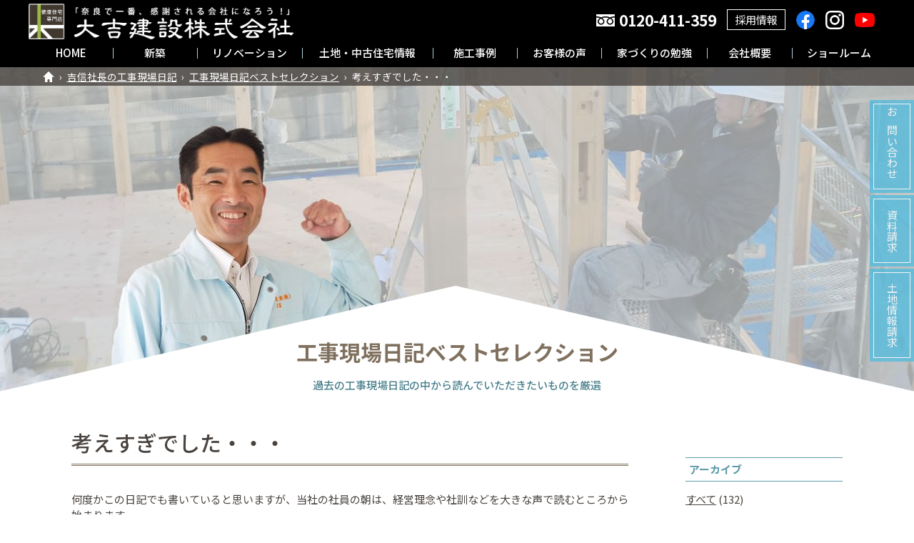

--- FILE ---
content_type: text/html; charset=UTF-8
request_url: https://www.daiyoshikensetsu.com/weblog/sblog/1959
body_size: 23492
content:
<!doctype html>
<html lang="ja">
<head>
<meta name="viewport" content="width=1240">
<meta name="format-detection" content="telephone=no">
<meta charset="utf-8">
<meta name="keywords" content="リフォーム,注文住宅,工務店,奈良,設計事務所,耐震診断,耐震補強">
<meta name="description" content="考えすぎでした・・・ | 工事現場日記ベストセレクション | 大吉建設株式会社 | 奈良で注文住宅（新築）を建てるなら大吉建設株式会社へ。リフォームもお任せ。耐震診断・耐震補強・注文住宅まで御相談お待ちしております">
<link rel="stylesheet" type="text/css" media="all" href="https://www.daiyoshikensetsu.com/cms/wp-content/themes/tmpl/style.css?1695083440">
<link rel="stylesheet" type="text/css" href="/cms/wp-content/themes/tmpl/lightcase/lightcase.css">
<link rel="stylesheet" type="text/css" media="only screen and (max-width : 740px)" href="/cms/wp-content/themes/tmpl/sp.css?1695283476">
<link href="/cms/wp-content/themes/tmpl/img/admin/favicon.ico" rel="icon"  type="image/vnd.microsoft.icon">
<title>考えすぎでした・・・ | 工事現場日記ベストセレクション | 大吉建設株式会社</title>
<script src='https://www.daiyoshikensetsu.com/cms/wp-includes/js/jquery/jquery.js?ver=1.12.4-wp'></script>
<script src='https://www.daiyoshikensetsu.com/cms/wp-includes/js/jquery/jquery-migrate.min.js?ver=1.4.1'></script>
<script src="/cms/wp-content/themes/tmpl/lightcase/lightcase.js"></script>
<script src="/cms/wp-content/themes/tmpl/js/common.js"></script>
<script src="/cms/wp-content/themes/tmpl/js/setting.js"></script>
<script src="/cms/wp-content/themes/tmpl/sp.js"></script>
<!-- Google Tag Manager -->
<script>(function(w,d,s,l,i){w[l]=w[l]||[];w[l].push({'gtm.start':
new Date().getTime(),event:'gtm.js'});var f=d.getElementsByTagName(s)[0],
j=d.createElement(s),dl=l!='dataLayer'?'&l='+l:'';j.async=true;j.src=
'https://www.googletagmanager.com/gtm.js?id='+i+dl;f.parentNode.insertBefore(j,f);
})(window,document,'script','dataLayer','GTM-K4TKHDT');</script>
<!-- End Google Tag Manager -->
</head>

<body id="bodytop">
<!-- Google Tag Manager (noscript) -->
<noscript><iframe src="https://www.googletagmanager.com/ns.html?id=GTM-K4TKHDT"
height="0" width="0" style="display:none;visibility:hidden"></iframe></noscript>
<!-- End Google Tag Manager (noscript) -->
<div id="wrap_header">
<div id="header">
<p id="sp_menu" ><span>メニュー</span></p>
<div id="hlogo">
<p><a href="/"><img src="/cms/wp-content/themes/tmpl/img/header/hlogo2.png" alt="大吉建設株式会社"></a></p>
</div>
<div id="hnavi">
<p class="tel">0120-411-359</p>
<ul class="menu">
<li><a href="/recruit">採用情報</a></li>
</ul>
<ul class="sns">
<li><a href="https://www.facebook.com/daiyoshikensetsu/" target="_blank"><img src="/cms/wp-content/themes/tmpl/img/footer/fb.png" alt="Facebook"></a></li>
<li><a href="https://www.instagram.com/daiyoshikensetsu/" target="_blank"><img src="/cms/wp-content/themes/tmpl/img/footer/inst2.png" alt="Instagram"></a></li>
<li><a href="https://www.youtube.com/channel/UCGxJHgCfrQXFUHfDfYsE6tA" target="_blank"><img src="/cms/wp-content/themes/tmpl/img/footer/yt.png" alt="YouTube"></a></li>
</ul>
</div>
</div>
<div id="gnavi">
<ul>
<li><a href="https://www.daiyoshikensetsu.com/"><span>HOME</span></a>
</li>
<li><a href="https://www.daiyoshikensetsu.com/concept"><span>新築</span></a>
<ul class="float_clear">
<li><a href="https://www.daiyoshikensetsu.com/concept/iyashiro">
<p><img src='https://www.daiyoshikensetsu.com/cms/wp-content/files_mf/cache/th_23892cbf2da19db3fb1235014ad04d82_15876164381.jpg' alt=""  /></p>
<p>抗酸化住宅「いやしろの住まい」</p>
</a></li>
<li><a href="https://www.daiyoshikensetsu.com/concept/emc">
<p><img src='https://www.daiyoshikensetsu.com/cms/wp-content/files_mf/cache/th_23892cbf2da19db3fb1235014ad04d82_1661568081hausen.png' alt=""  /></p>
<p>電磁波対策</p>
</a></li>
<li><a href="https://www.daiyoshikensetsu.com/concept/insulation-2">
<p><img src='https://www.daiyoshikensetsu.com/cms/wp-content/files_mf/cache/th_23892cbf2da19db3fb1235014ad04d82_1661673180035.JPG' alt=""  /></p>
<p>HEAT20 G2グレードの高断熱</p>
</a></li>
<li><a href="https://www.daiyoshikensetsu.com/concept/%e6%a7%8b%e9%80%a0">
<p><img src='https://www.daiyoshikensetsu.com/cms/wp-content/files_mf/cache/th_23892cbf2da19db3fb1235014ad04d82_1607047009P8010033.JPG' alt=""  /></p>
<p>地震に強い家づくり</p>
</a></li>
<li><a href="https://www.daiyoshikensetsu.com/concept/policy-2">
<p><img src='https://www.daiyoshikensetsu.com/cms/wp-content/files_mf/cache/th_23892cbf2da19db3fb1235014ad04d82_1611378595_OSG3065.jpg' alt=""  /></p>
<p>設計ポリシー</p>
</a></li>
<li><a href="https://www.daiyoshikensetsu.com/concept/kikaku">
<p><img src='https://www.daiyoshikensetsu.com/cms/wp-content/files_mf/cache/th_23892cbf2da19db3fb1235014ad04d82_16157029871.jpg' alt=""  /></p>
<p>規格住宅</p>
</a></li>
<li><a href="https://www.daiyoshikensetsu.com/concept/strategies">
<p><img src='https://www.daiyoshikensetsu.com/cms/wp-content/files_mf/cache/th_23892cbf2da19db3fb1235014ad04d82_15819160228.jpg' alt=""  /></p>
<p>安心できる住まいへの取り組み</p>
</a></li>
<li><a href="https://www.daiyoshikensetsu.com/concept/lineup-2">
<p><img src='https://www.daiyoshikensetsu.com/cms/wp-content/files_mf/cache/th_23892cbf2da19db3fb1235014ad04d82_1600501394lineup.jpg' alt=""  /></p>
<p>住宅ラインアップ（新築住宅の仕様）</p>
</a></li>
<li><a href="https://www.daiyoshikensetsu.com/concept/process-2">
<p><img src='https://www.daiyoshikensetsu.com/cms/wp-content/files_mf/cache/th_23892cbf2da19db3fb1235014ad04d82_160153843911.JPG' alt=""  /></p>
<p>家づくりの流れ</p>
</a></li>
<li><a href="https://www.daiyoshikensetsu.com/concept/comic">
<p><img src='https://www.daiyoshikensetsu.com/cms/wp-content/files_mf/cache/th_23892cbf2da19db3fb1235014ad04d82_1584059022manga2.jpg' alt=""  /></p>
<p>マンガ大吉建設の家づくり</p>
</a></li>
<li><a href="https://www.daiyoshikensetsu.com/concept/heart">
<p><img src='https://www.daiyoshikensetsu.com/cms/wp-content/files_mf/cache/th_23892cbf2da19db3fb1235014ad04d82_1583981367syatyou2.jpg' alt=""  /></p>
<p>大吉建設の思い</p>
</a></li>
<li><a href="https://www.daiyoshikensetsu.com/concept/vr">
<p><img src='https://www.daiyoshikensetsu.com/cms/wp-content/files_mf/cache/th_23892cbf2da19db3fb1235014ad04d82_1584336391vr1.jpg' alt=""  /></p>
<p>VRを使った設計</p>
</a></li>
</ul>
</li>
<li><a href="https://www.daiyoshikensetsu.com/reform"><span>リノベーション</span></a>
<ul class="float_clear">
<li><a href="https://www.daiyoshikensetsu.com/reform/renovation">
<p><img src='https://www.daiyoshikensetsu.com/cms/wp-content/files_mf/cache/th_23892cbf2da19db3fb1235014ad04d82_1587619326_DSC4263.jpg' alt=""  /></p>
<p>住空間再編リノベーション</p>
</a></li>
<li><a href="https://www.daiyoshikensetsu.com/reform/resistant">
<p><img src='https://www.daiyoshikensetsu.com/cms/wp-content/files_mf/cache/th_23892cbf2da19db3fb1235014ad04d82_1583208405c8174a732a0c095aacf6ab73697fce62_m.jpg' alt=""  /></p>
<p>耐震診断・耐震補強工事</p>
</a></li>
<li><a href="https://www.daiyoshikensetsu.com/reform/antioxidation">
<p><img src='https://www.daiyoshikensetsu.com/cms/wp-content/files_mf/cache/th_23892cbf2da19db3fb1235014ad04d82_1583208509882ed958e17401c5699480f18e30eed2_m.jpg' alt=""  /></p>
<p>シックハウス診断・抗酸化リフォーム</p>
</a></li>
<li><a href="https://www.daiyoshikensetsu.com/reform/inspection">
<p><img src='https://www.daiyoshikensetsu.com/cms/wp-content/files_mf/cache/th_23892cbf2da19db3fb1235014ad04d82_15879643453316669_m.jpg' alt=""  /></p>
<p>ホームインスペクション</p>
</a></li>
<li><a href="https://www.daiyoshikensetsu.com/reform/buyer">
<p><img src='https://www.daiyoshikensetsu.com/cms/wp-content/files_mf/cache/th_23892cbf2da19db3fb1235014ad04d82_15844117193a4d365384c6ca7a51bba458df4c04ba_m.jpg' alt=""  /></p>
<p>中古住宅の買い方</p>
</a></li>
<li><a href="https://www.daiyoshikensetsu.com/reform/reform_ex">
<p><img src='https://www.daiyoshikensetsu.com/cms/wp-content/files_mf/cache/th_23892cbf2da19db3fb1235014ad04d82_1587960176_DSC57792.jpg' alt=""  /></p>
<p>リフォーム事例</p>
</a></li>
</ul>
</li>
<li><a href="https://www.daiyoshikensetsu.com/landnews"><span>土地・中古住宅情報</span></a>
</li>
<li><a href="https://www.daiyoshikensetsu.com/example"><span>施工事例</span></a>
</li>
<li><a href="https://www.daiyoshikensetsu.com/voice"><span>お客様の声</span></a>
</li>
<li><a href="https://www.daiyoshikensetsu.com/before"><span>家づくりの勉強</span></a>
<ul class="float_clear">
<li><a href="https://www.daiyoshikensetsu.com/before/benkyo">
<p><img src='https://www.daiyoshikensetsu.com/cms/wp-content/files_mf/cache/th_23892cbf2da19db3fb1235014ad04d82_158659473400b98d12235ddf5a44ce9c7b21affad5_s.jpg' alt=""  /></p>
<p>お勉強の時間</p>
</a></li>
<li><a href="https://www.daiyoshikensetsu.com/before/subsidy">
<p><img src='https://www.daiyoshikensetsu.com/cms/wp-content/files_mf/cache/th_23892cbf2da19db3fb1235014ad04d82_1586594274c46707fd8dfbd33bab0f3f2e336f9c81_s.jpg' alt=""  /></p>
<p>補助金情報</p>
</a></li>
<li><a href="https://www.daiyoshikensetsu.com/before/land">
<p><img src='https://www.daiyoshikensetsu.com/cms/wp-content/files_mf/cache/th_23892cbf2da19db3fb1235014ad04d82_15865943130e558328a9ce1b327f38a47ce624426c_s.jpg' alt=""  /></p>
<p>土地さがしについて学ぼう</p>
</a></li>
<li><a href="https://www.daiyoshikensetsu.com/before/fund">
<p><img src='https://www.daiyoshikensetsu.com/cms/wp-content/files_mf/cache/th_23892cbf2da19db3fb1235014ad04d82_1661566617a.jpg' alt=""  /></p>
<p>資金計画について学ぼう</p>
</a></li>
<li><a href="https://www.daiyoshikensetsu.com/before/faq">
<p><img src='https://www.daiyoshikensetsu.com/cms/wp-content/files_mf/cache/th_23892cbf2da19db3fb1235014ad04d82_158659453943eacbae12296c650e4bf3b58166bf0e_s.jpg' alt=""  /></p>
<p>よくあるご質問</p>
</a></li>
<li><a href="https://www.daiyoshikensetsu.com/before/choose_company">
<p><img src='https://www.daiyoshikensetsu.com/cms/wp-content/files_mf/cache/th_23892cbf2da19db3fb1235014ad04d82_1584420518c5cdabeb2decf660172ef422f9e80afc_m.jpg' alt=""  /></p>
<p>住宅会社の選び方</p>
</a></li>
<li><a href="https://www.daiyoshikensetsu.com/before/outdated">
<p><img src='https://www.daiyoshikensetsu.com/cms/wp-content/files_mf/cache/th_23892cbf2da19db3fb1235014ad04d82_1586933602ie.jpg' alt=""  /></p>
<p>時代遅れの家にならないために・・・</p>
</a></li>
</ul>
</li>
<li><a href="/aboutus/company"><span>会社概要</span></a></li>
<li><a href="/showroom"><span>ショールーム</span></a></li>
</ul>
</div>
<div id="pnavi">
<p><a href="https://www.daiyoshikensetsu.com/"><img src="/cms/wp-content/themes/tmpl/img/contents/home.png" alt="ホーム"></a><span>&rsaquo;</span><a href="https://www.daiyoshikensetsu.com/weblog">吉信社長の工事現場日記</a><span>&rsaquo;</span><a href="https://www.daiyoshikensetsu.com/sblog">工事現場日記ベストセレクション</a><span>&rsaquo;</span>考えすぎでした・・・</p>
</div>
</div>
<div id="rnavi2">
<p><a href="/contact">お問い合わせ</a></p>
<p><a href="/contact2">資料請求</a></p>
<p><a href="/contact3">土地情報請求</a></p>
</div><div id="wrap_title" style="background-image:url(https://www.daiyoshikensetsu.com/cms/wp-content/files_mf/cache/th_160246af9092191b73ec77a643840e7f_1584491172_r2_c1.jpg)">
<div id="title">
<p class="ttl">工事現場日記ベストセレクション</p>
<p class="desc">過去の工事現場日記の中から読んでいただきたいものを厳選</p>
</div>
</div>
<div id="wrap_main">
<div id="main">
<div id="wrap_contents" class="sblog">
<div id="contents">
<p id="contents_top">ここから本文です。</p>
<h1>考えすぎでした・・・</h1>
<p>何度かこの日記でも書いていると思いますが、当社の社員の朝は、経営理念や社訓などを大きな声で読むところから始まります。</p>
<p>毎朝、すぐそばで聞いておりますが、社員の体調や集中力など微妙な変化が感じ取れるので、私にとっては貴重な情報源です。</p>
<p>先週のある日のこと、いーちゃんの様子がおかしいんです。第一声を聞いた瞬間に、私は緊張感が走りました。</p>
<p>これは体調不良じゃない、何か様子がおかしい！明らかに声のトーンが違ったのです。</p>
<p>いーちゃんが読んでいる数分間、私は仕事が手につかず、色々なことを考えていました。いま、彼女は貴重な戦力だから当然です。</p>
<p>読み終わって間をおかず、私はいーちゃんに尋ねました。それも二人にしか聞こえないような声で尋ねました。<br>
「いーちゃん、どうしたん？どこか調子悪いんか？」</p>
<p>いーちゃんは不思議そうに「いえ、何ともないですよ」と答えます。そこには影がなかったので、「そうか」と私は首をかしげておりました。</p>
<p>「いや、さっきな、読んでる声の調子が普段と違ったから気になって・・・」<br>
「あれ、低い声の方が大きな声がでるかなと思って試してたんです！」</p>
<p>心配してた自分がおかしくて、大笑いしてしまいました。「ややこしいやないか！」などと捨てゼリフ付きで。</p>
<p>入社前より、彼女は声が小さいのがネックになると思い、何度もそんな話をしてきましたが、いや、ご立派です。感心しました。そんな風に意識して努力できるのは、とても立派だなと思いました。</p>
<p>あんまり、いらんこと考えんとこ・・・。</p>
<p>&#8212;&#8212;&#8212;&#8212;&#8212;&#8212;&#8212;&#8212;&#8212;&#8212;&#8212;&#8212;&#8212;&#8212;&#8212;&#8212;&#8211;</p>
<p>昨日は久しぶりにお休みを頂戴しました。朝から大掃除です。家具を動かして、うらのほこりを吸ったりしていました。はりきって布団も全て干しました。家族の分も全てです。感謝される予定でした。家族で橿原まで買い物に行きました。激しい夕立がふりました。元気なふとんが壊滅状態です。妻はあきれていました。あれ、なんでやろ。<br>
では、またお会いしましょう！</p>
<p class="backblog"><a href="https://www.daiyoshikensetsu.com/weblog/sblog/1957" rel="prev">&laquo;</a><a href="https://www.daiyoshikensetsu.com/weblog/sblog">一覧</a><a href="https://www.daiyoshikensetsu.com/weblog/sblog/1960" rel="next">&raquo;</a></p>
</div>
</div>
<div id="side">
<h2>アーカイブ</h2>
<ul>
<li><a href="https://www.daiyoshikensetsu.com/weblog/sblog">すべて</a> (132)</li>
	<li><a href='https://www.daiyoshikensetsu.com/date/2021?post_type=sblog'>2021年</a>&nbsp;(4)</li>
	<li><a href='https://www.daiyoshikensetsu.com/date/2020?post_type=sblog'>2020年</a>&nbsp;(9)</li>
	<li><a href='https://www.daiyoshikensetsu.com/date/2010?post_type=sblog'>2010年</a>&nbsp;(16)</li>
	<li><a href='https://www.daiyoshikensetsu.com/date/2009?post_type=sblog'>2009年</a>&nbsp;(28)</li>
	<li><a href='https://www.daiyoshikensetsu.com/date/2008?post_type=sblog'>2008年</a>&nbsp;(20)</li>
	<li><a href='https://www.daiyoshikensetsu.com/date/2007?post_type=sblog'>2007年</a>&nbsp;(21)</li>
	<li><a href='https://www.daiyoshikensetsu.com/date/2006?post_type=sblog'>2006年</a>&nbsp;(11)</li>
	<li><a href='https://www.daiyoshikensetsu.com/date/2005?post_type=sblog'>2005年</a>&nbsp;(10)</li>
	<li><a href='https://www.daiyoshikensetsu.com/date/2004?post_type=sblog'>2004年</a>&nbsp;(7)</li>
	<li><a href='https://www.daiyoshikensetsu.com/date/2003?post_type=sblog'>2003年</a>&nbsp;(6)</li>
</ul>
</div></div>
</div>
<div id="wrap_footer">
<div id="footer">
<div id="finfo">
<p class="ttl">大吉建設株式会社</p>
<p class="desc">奈良の木で建てる注文住宅・マイホーム・新築なら大吉建設。リフォーム・リノベーションも得意な工務店。<br>
シックハウス対策・電磁波対策・断熱リフォーム・耐震補強もご相談ください。</p>
<p class="addr">〒630-8146　奈良県奈良市八条町398-1<a href="https://goo.gl/maps/tjU7FWPaBSo7Wfe89" target="_blank">Googleマップ</a></p>
<p class="tel"><span>0120-411-359</span></p>
<p>受付時間 / 10:00～17:00、定休日 / 火曜日・水曜日</p>
<div class="btn">
<a href="https://www.facebook.com/daiyoshikensetsu/" target="_blank"><img src="/cms/wp-content/themes/tmpl/img/footer/fb.png" alt="Facebook"></a>
<a href="https://www.instagram.com/daiyoshikensetsu/" target="_blank"><img src="/cms/wp-content/themes/tmpl/img/footer/inst.png" alt="Instagram"></a>
<a href="https://www.youtube.com/channel/UCGxJHgCfrQXFUHfDfYsE6tA" target="_blank"><img src="/cms/wp-content/themes/tmpl/img/footer/yt.png" alt="YouTube"></a>
<a href="https://naratakuminavi.com/" target="_blank"><img src="/cms/wp-content/themes/tmpl/img/footer/takumi.png" alt="奈良匠の会"></a>
</div>
</div>
<div id="fnavi">
<ul class="parent">
<li>
<a href="https://www.daiyoshikensetsu.com/">HOME</a>
</li>
<li>
<a href="https://www.daiyoshikensetsu.com/concept">新築</a>
<ul class="child">
<li><a href="https://www.daiyoshikensetsu.com/concept/iyashiro">抗酸化住宅「いやしろの住まい」</a></li>
<li><a href="https://www.daiyoshikensetsu.com/concept/emc">電磁波対策</a></li>
<li><a href="https://www.daiyoshikensetsu.com/concept/insulation-2">HEAT20 G2グレードの高断熱</a></li>
<li><a href="https://www.daiyoshikensetsu.com/concept/%e6%a7%8b%e9%80%a0">地震に強い家づくり</a></li>
<li><a href="https://www.daiyoshikensetsu.com/concept/policy-2">設計ポリシー</a></li>
<li><a href="https://www.daiyoshikensetsu.com/concept/kikaku">規格住宅</a></li>
<li><a href="https://www.daiyoshikensetsu.com/concept/strategies">安心できる住まいへの取り組み</a></li>
<li><a href="https://www.daiyoshikensetsu.com/concept/lineup-2">住宅ラインアップ（新築住宅の仕様）</a></li>
<li><a href="https://www.daiyoshikensetsu.com/concept/process-2">家づくりの流れ</a></li>
<li><a href="https://www.daiyoshikensetsu.com/concept/comic">マンガ大吉建設の家づくり</a></li>
<li><a href="https://www.daiyoshikensetsu.com/concept/heart">大吉建設の思い</a></li>
<li><a href="https://www.daiyoshikensetsu.com/concept/vr">VRを使った設計</a></li>
</ul>
</li>
</ul><ul class="parent">
<li>
<a href="https://www.daiyoshikensetsu.com/reform">リノベーション</a>
<ul class="child">
<li><a href="https://www.daiyoshikensetsu.com/reform/renovation">住空間再編リノベーション</a></li>
<li><a href="https://www.daiyoshikensetsu.com/reform/resistant">耐震診断・耐震補強工事</a></li>
<li><a href="https://www.daiyoshikensetsu.com/reform/antioxidation">シックハウス診断・抗酸化リフォーム</a></li>
<li><a href="https://www.daiyoshikensetsu.com/reform/inspection">ホームインスペクション</a></li>
<li><a href="https://www.daiyoshikensetsu.com/reform/buyer">中古住宅の買い方</a></li>
<li><a href="https://www.daiyoshikensetsu.com/reform/reform_ex">リフォーム事例</a></li>
</ul>
</li>
<li>
<a href="https://www.daiyoshikensetsu.com/landnews">土地・中古住宅情報</a>
</li>
<li>
<a href="https://www.daiyoshikensetsu.com/example">施工事例</a>
</li>
<li>
<a href="https://www.daiyoshikensetsu.com/voice">お客様の声</a>
</li>
</ul><ul class="parent">
<li>
<a href="https://www.daiyoshikensetsu.com/before">家づくりの勉強</a>
<ul class="child">
<li><a href="https://www.daiyoshikensetsu.com/before/benkyo">お勉強の時間</a></li>
<li><a href="https://www.daiyoshikensetsu.com/before/subsidy">補助金情報</a></li>
<li><a href="https://www.daiyoshikensetsu.com/before/land">土地さがしについて学ぼう</a></li>
<li><a href="https://www.daiyoshikensetsu.com/before/fund">資金計画について学ぼう</a></li>
<li><a href="https://www.daiyoshikensetsu.com/before/faq">よくあるご質問</a></li>
<li><a href="https://www.daiyoshikensetsu.com/before/choose_company">住宅会社の選び方</a></li>
<li><a href="https://www.daiyoshikensetsu.com/before/outdated">時代遅れの家にならないために・・・</a></li>
</ul>
</li>
<li>
<a href="https://www.daiyoshikensetsu.com/showroom">ショールーム</a>
</li>
<li>
<a href="https://www.daiyoshikensetsu.com/event">イベント</a>
</li>
</ul><ul class="parent">
<li>
<a href="https://www.daiyoshikensetsu.com/aboutus">会社案内</a>
<ul class="child">
<li><a href="https://www.daiyoshikensetsu.com/aboutus/company">会社概要</a></li>
<li><a href="https://www.daiyoshikensetsu.com/aboutus/media">メディア掲載</a></li>
</ul>
</li>
<li>
<a href="https://www.daiyoshikensetsu.com/recruit">採用情報</a>
<ul class="child">
<li><a href="https://www.daiyoshikensetsu.com/recruit/keyword">キーワードで知る大吉建設</a></li>
<li><a href="https://www.daiyoshikensetsu.com/recruit/health">全ての人を幸せにしたい</a></li>
<li><a href="https://www.daiyoshikensetsu.com/recruit/human">先輩社員の気持ち</a></li>
<li><a href="https://www.daiyoshikensetsu.com/recruit/career">社員の未来</a></li>
<li><a href="https://www.daiyoshikensetsu.com/recruit/ceo">吉信社長</a></li>
<li><a href="https://www.daiyoshikensetsu.com/recruit/work">求める職種</a></li>
<li><a href="https://www.daiyoshikensetsu.com/recruit/new">新卒・中途　正社員採用</a></li>
<li><a href="https://www.daiyoshikensetsu.com/recruit/second">パート採用</a></li>
</ul>
</li>
</ul><ul class="parent">
<li>
<a href="https://www.daiyoshikensetsu.com/robin">貸スペース・貸会議室</a>
</li>
<li>
<a href="https://www.daiyoshikensetsu.com/weblog">吉信社長の工事現場日記</a>
<ul class="child">
<li><a href="https://www.daiyoshikensetsu.com/weblog/sblog">工事現場日記ベストセレクション</a></li>
</ul>
</li>
<li>
<a href="https://www.daiyoshikensetsu.com/blog">スタッフの気ままにっき</a>
</li>
<li>
<a href="https://www.daiyoshikensetsu.com/news">更新情報</a>
</li>
<li>
<a href="https://www.daiyoshikensetsu.com/contact">お問い合わせ</a>
</li>
<li>
<a href="https://www.daiyoshikensetsu.com/contact2">資料請求</a>
</li>
<li>
<a href="https://www.daiyoshikensetsu.com/contact3">土地情報請求</a>
</li>
<li>
<a href="https://www.daiyoshikensetsu.com/privacy">プライバシーポリシー</a>
</li>
<li>
<a href="https://www.daiyoshikensetsu.com/sitemap">サイトマップ</a>
</li>
</ul>
</div>
<p class="copy">Copyright &copy; DAIYOSHIKENSETSU Co., Ltd. All Rights Reserved.</p>
</div>
</div>
<p id="pagetop"><a href="#bodytop">このページの先頭へ</a></p>
</body>
</html>



--- FILE ---
content_type: text/css
request_url: https://www.daiyoshikensetsu.com/cms/wp-content/themes/tmpl/style.css?1695083440
body_size: 55586
content:
@charset "utf-8";
/*
Theme Name: aipricom
Author: aipricom
*/

/* ==================================================
reset
================================================== */
@import url('https://fonts.googleapis.com/css?family=Noto+Sans+JP:400,500,700&subset=japanese&display=swap');
@import url('https://fonts.googleapis.com/css?family=Noto+Serif+JP:700&subset=japanese&display=swap');
body {
	margin: 0;
	padding: 0;
	font-size: 93.8%;
	line-height: 1.5;
	background-color: #FFFFFF;
	color: #49433F;
}
h1,
h2,
h3,
h4,
h5,
h6,
p,
ul,
ol,
li,
dl,
dt,
dd,
blockquote,
form,
input {
	margin: 0;
	padding: 0;
}
img {
	border: none;
	vertical-align: top;
}
li,
dt,
dd {
	line-height: 1.5;
}
table {
	font-size: 100%;
	line-height: 1.5;
	border-collapse: collapse;
	border-spacing: 0;
}
form,
input,
select {
	font-size: 100%;
}
a {
	outline: none;
	text-decoration: underline;
}
a:link,
a:visited {
	color: inherit;
	background-color: transparent;
}
a:hover,
a:active {
	color: #80715F;
	background-color: transparent;
}
.sp_only {
	display: none;
}
body,
#contents input[type="submit"],
#contents input[type="button"],
#contents input[type="text"],
#contents textarea,
#contents select,
body.mceContentBody {
	font-family: "Noto Sans JP", sans-serif;
}
/* ==================================================
layout
================================================== */
#wrap_header,
#wrap_title,
#wrap_pnavi,
#wrap_main,
#wrap_top_slide,
#wrap_top_main,
#lnavi,
#wrap_footer {
	width: 100%;
	min-width: 1220px;
	clear: both;
}
#header,
#gnavi,
#footer {
	width: 1200px;
	margin: 0 auto;
}
#main {
	width: 1080px;
	margin: 0 auto;
}
/* ==================================================
header
================================================== */
#wrap_header {
	padding-top: 5px;
	background-color: rgba(255,255,255,0.9);
	background-color: #000;
	color: #fff;
	position: fixed;
	top: 0;
	z-index: 50;
}
.top #wrap_header {
	background-color: rgba(255,255,255,0.7);
	background-color: #000;
}
#wrap_header.short {
	background-color: #fff;
	background-color: #000;
	border-bottom: #80715F 1px solid;
}
#hlogo {
	float: left;
}
#hnavi {
	padding-top: 8px;
	float: right;
}
#hlogo a {
	display: block;
	color: inherit;
	text-decoration: none;
}
#hlogo h1,
#hlogo p {
	font-size: 100%;
	font-weight: bold;
}
#hlogo img {
	width: auto;
	height: 50px;
}
#hnavi {
	display: table;
	width: auto;
}
#hnavi p.tel {
	display: table-cell;
	vertical-align: middle;
	padding: 0 15px 0 32px;
	background: url(img/header/tel_icon2.png) no-repeat left center;
	font-size: 140%;
	font-weight: bold;
}
#hnavi ul {
	margin: 0;
	display: table-cell;
	vertical-align: middle;
	list-style: none;
}
#hnavi ul li {
	display: inline-block;
}
#hnavi ul.menu {
	padding-right: 15px;
}
#hnavi ul.menu li a {
	padding: 3px 10px;
	border: #fff 1px solid;
	text-decoration: none;
	color: inherit;
}
#hnavi ul.menu li a:hover {
	background-color: #FCFAF5;
	color: #49433F;
}
#hnavi ul.sns {
	font-size: 0;
}
#hnavi ul.sns li {
	margin-right: 15px;
}
#hnavi ul.sns img {
	width: auto;
	height: 26px
}
#sp_menu {
	display: none;
}
/* ==================================================
gnavi
================================================== */
#gnavi {
	position: relative;
}
#gnavi ul {
	width: 100%;
	display: table;
	margin: 0;
	list-style: none;
}
#gnavi ul li {
	display: table-cell;
	text-align: center;
	vertical-align: middle;
}
#gnavi ul li a {
	display: block;
	min-width: 80px;
	padding: 8px 10px;
	text-decoration: none;
	font-weight: 500;
	color: inherit;
	position: relative;
}
#gnavi ul li a::before {
	content: "";
	position: absolute;
	top: 30%;
	left: 0;
	width: 1px;
	height: 40%;
	background-color: #B3D0D7;
}
#gnavi ul li:first-of-type a::before {
	content: none;
}
#gnavi ul li a span {
	display: inline-block;
	border-bottom: transparent 1px solid;
}
#gnavi ul li a:hover span {
	border-color: #fff;
}
#gnavi li ul {
	display: block;
	position: absolute;
	left: 0;
	z-index: 10;
	width: 100%;
	height: 0;
	box-sizing: border-box;
	background-color: rgba(240,240,240,1);
	opacity: 0;
	transition: opacity 0.4s 0.2s;
	overflow: hidden;
}
#gnavi li:hover ul {
	height: auto;
	padding: 10px 20px;
	opacity: 1;
}
#gnavi li ul li {
	width: 280px;
	margin: 5px;
	background-color: #fff;
	float: left;
}
#gnavi li ul li:nth-of-type(4n+1) {
	clear: both;
}
#gnavi li ul li a {
	display: block;
	padding: 10px;
	background-color: #FCFAF5;
	color: #49433F;
	text-align: left;
	line-height: 1.2;
	font-weight: normal;
}
#gnavi li ul li a::before {
	content: none;
}
/* ==================================================
rnavi
================================================== */
#rnavi {
	position: fixed;
	top: 140px;
	right: 0;
	z-index: 50;
	writing-mode: vertical-rl;
	-ms-writing-mode: tb-rl;
	-moz-writing-mode: vertical-rl;
	-o-writing-mode: vertical-rl;
	-webkit-writing-mode: vertical-rl;
	opacity: 0.8;
	transition: 0.3s;
}
#rnavi:hover {
	opacity: 1;
}
#rnavi p {
	background: #80715F url(img/header/mail.png) no-repeat center bottom 15px;
}
#rnavi a {
	display: block;
	padding: 20px 20px 50px;
	color: #fff;
	text-decoration: none;
}
#rnavi a::after {
	content: "";
	position: absolute;
	top: 5px;
	bottom: 5px;
	left: 5px;
	right: 5px;
	border: #fff 1px solid;
}
/* ==================================================
rnavi2
================================================== */
#rnavi2 {
	position: fixed;
	top: 140px;
	right: 0;
	z-index: 50;
	writing-mode: vertical-rl;
	-ms-writing-mode: tb-rl;
	-moz-writing-mode: vertical-rl;
	-o-writing-mode: vertical-rl;
	-webkit-writing-mode: vertical-rl;
}
#rnavi2 p {
	display: inline-block;
	background-color: #55bcdd;
	opacity: 0.8;
	transition: 0.3s;
}
#rnavi2 p:hover {
	opacity: 1;
}
#rnavi2 a {
	display: block;
	padding: 20px;
	color: #fff;
	text-decoration: none;
	position: relative;
}
#rnavi2 a::after {
	content: "";
	position: absolute;
	top: 5px;
	bottom: 5px;
	left: 5px;
	right: 5px;
	border: #fff 1px solid;
}
/* ==================================================
title
================================================== */
#wrap_title {
	height: 550px;
	background: url(img/contents/wrap_title_bg.jpg) no-repeat center center /cover;
	position: relative;
}
#title {
	width: 100%;
	background: url(img/contents/title_bg.png) no-repeat center bottom;
	position: absolute;
	bottom: 0;
	left: 0;
	text-align: center;
}
#title h1,
#title p.ttl {
	margin: 0;
	padding: 110px 0 40px;
	font-size: 200%;
	font-weight: bold;
	line-height: 1.2;
	text-align: center;
	color: #80715F;
}
#title p.desc {
	width: 100%;
	position: absolute;
	bottom: 0;
	left: 0;
	text-align: center;
	font-weight: 500;
	color: #4B808D;
}
/* ==================================================
pnavi
================================================== */
#pnavi {
	position: absolute;
	top: 100%;
	left: 0;
	width: 100%;
	background-color: rgba(72,67,63,0.8);
}
#pnavi p {
	width: 1200px;
	margin: 0 auto;
	padding: 3px 20px;
	box-sizing: border-box;
	color: #fff;
	font-size: 90%;
}
#pnavi p img {
	vertical-align: -2px;
}
#pnavi p a {
	color: #fff;
}
#pnavi p span {
	margin: 0 0.5em;
}
/* ==================================================
main
================================================== */
#wrap_main {
	padding-bottom: 40px;
}
/* ==================================================
lnavi
================================================== */
#lnavi {
	border-top: #49433f 1px solid;
}
#lnavi table {
	width: 1200px;
	margin: 0 auto;
}
#lnavi table td {
	width: 25%;
	border: #978D81 1px solid;
	border-bottom: none;
	vertical-align: middle;
}
#lnavi table tr:first-of-type td {
	border-top: none;
}
#lnavi table td.current {
	background-color: #978D81;
	color: #fff;
}
#lnavi a {
	display: block;
	padding: 10px 20px;
	text-decoration: none;
	position: relative;
}
#lnavi a::after {
	display: block;
	content: "";
	position: absolute;
	top: 50%;
	right: 10px;
	width: 6px;
	height: 6px;
	margin: -4px 0 0 0;
	border-top: solid 2px #978D81;
	border-right: solid 2px #978D81;
	-webkit-transform: rotate(45deg);
	transform: rotate(45deg);
}
#lnavi td.current a::after {
	border-color: #fff;
}
/* ==================================================
footer
================================================== */
#wrap_footer {
	padding: 20px 0;
	background-color: #F9F9F9;
	border-top: #49433F 5px solid;
}
#finfo {
	padding-bottom: 20px;
	text-align: center;
	position: relative;
}
#finfo p.ttl {
	margin-bottom: 0.5em;
	font-size: 120%;
	font-weight: bold;
}
#finfo p.desc {
	margin-bottom: 0.5em;
}
#finfo p.addr {
	margin-bottom: 0.8em;
}
#finfo p.addr a {
}
#finfo p.addr a::before {
	content: "";
	display: inline-block;
	width: 0.4em;
	height: 0.4em;
	margin: 0 0.5em 0 1.5em;
	border-top: #47433F 2px solid;
	border-right: #47433F 2px solid;
	transform: rotate(45deg);
	vertical-align: middle;
}
#finfo p.tel {
	margin-bottom: 0.2em;
}
#finfo p.tel span {
	padding-left: 40px;
	display: inline-block;
	background: url(img/footer/tel.png) no-repeat left center;
	font-size: 167%;
	font-weight: bold;
}
#finfo div.btn {
	position: absolute;
	bottom: 0;
	right: 0;
	width: 240px;
}
#finfo div.btn a {
	display: inline-block;
	vertical-align: top;
	margin: 0 10px 10px;
}
#fnavi {
	display: table;
	width: 100%;
	margin: 20px 0;
}
#fnavi ul {
	margin: 0;
	list-style: none;
}
#fnavi ul.parent {
	display: table-cell;
	padding: 0 5px;
}
#fnavi a {
	font-size: 94%;
	font-weight: bold;
	color: #4B808D;
	text-decoration: none;
}
#fnavi a:hover {
	text-decoration: underline;
}
#fnavi ul.child a {
	font-weight: normal;
	color: inherit;
}
#footer p.copy {
	text-align: center;
}
#pagetop {
	position: fixed;
	bottom: 5px;
	right: 5px;
	z-index: 10;
}
#pagetop a {
	display: block;
	width: 40px;
	height: 40px;
	border-radius: 50%;
	background-color: #4B808D;
	opacity: 0.6;
	transition-duration: 0.3s;
	text-indent: -9999px;
	position: relative;
}
#pagetop a::after {
	content: "";
	position: absolute;
	top: 50%;
	left: 50%;
	display: block;
	width: 12px;
	height: 12px;
	border-top: #fff 2px solid;
	border-left: #fff 2px solid;
	transform: translate(-50%, -20%) rotate(45deg);
}
#pagetop a:hover {
	opacity: 1;
}
/* ==================================================
side
================================================== */
#side {
	width: 220px;
	float: right;
	padding-top: 90px;
}
#side h2 {
	margin: 0 0 1em;
	padding: 5px;
	border-top: #5B9AA8 1px solid;
	border-bottom: #5B9AA8 1px solid;
	font-size: 100%;
	font-weight: bold;
	color: #5B9AA8;
}
#side ul {
	margin: 0 0 2em;
	list-style: none;
}
#side ul li {
	margin: 0.6em 0;
	line-height: 1.3;
}
#side ul li p.date {
	font-size: 87%;
	color: #4B808D;
}
/* ==================================================
contents
================================================== */
#wrap_contents {
	padding: 0 40px;
}
#wrap_contents.weblog,
#wrap_contents.sblog,
#wrap_contents.blog {
	width: 780px;
	float: left;
	padding: 0;
}
#contents a[target="_blank"]::after {
	margin: 0 5px;
	content: url(img/admin/exlink.png);
	vertical-align: middle;
	line-height: 0.1;
}
#top_news a.icon_link::after,
#contents a.icon_link::after {
	margin: 0 5px;
	content: url(img/admin/link.png);
	vertical-align: middle;
	line-height: 0.1;
}
#top_news a.icon_pdf::after,
#contents a.icon_pdf::after,
#contents a[href$=".pdf"]::after {
	margin: 0 5px;
	content: url(img/admin/pdf.png);
	vertical-align: middle;
	line-height: 0.1;
}
#contents a[href$=".xlsx"]::after,
#contents a[href$=".xls"]::after {
	margin: 0 5px;
	content: url(img/admin/xls.png);
	vertical-align: middle;
	line-height: 0.1;
}
#contents a[href$=".docx"]::after,
#contents a[href$=".doc"]::after {
	margin: 0 5px;
	content: url(img/admin/doc.png);
	vertical-align: middle;
	line-height: 0.1;
}
#contents img {
	max-width: 100%;
}
#contents a:hover > img {
	opacity: 0.7;
}
#contents table img {
	max-width: inherit;
}
#contents iframe {
	border: none;
}
#contents #contents_top {
	margin-bottom: 50px;
	font-size: 0.1%;
	line-height: 0.1;
	text-indent: -9999px;
}
#contents p {
	margin-bottom: 0.8em;
}
#contents p.update {
	margin-bottom: 0.4em;
	color: #4B808D;
}
#contents p.update span.name {
	margin-left: 1em;
	color: #80715F;
}
#contents h1 {
	clear: both;
	margin: 0 0 1.2em;
	padding: 0 0 10px;
	border-bottom: #80715F 3px double;
	line-height: 1.3;
	font-size: 200%;
	font-weight: 500;
}
#contents h1 span {
	margin: 0 0.5em 0 1em;
	padding: 0 0.5em;
	font-size: 80%;
	font-weight: normal;
	background-color: #6f99a4;
	color: #fff;
}
#contents h2 {
	clear: both;
	margin: 2em 0 1.8em;
	padding: 0 0 7px 40px;
	border-bottom: #5B9AA8 2px solid;
	line-height: 1.3;
	font-size: 200%;
	font-weight: normal;
	position: relative;
}
#contents h2::after {
	content: "";
	position: absolute;
	top: -10px;
	bottom: -30px;
	left: 20px;
	width: 2px;
	background-color: #7F705E;
}
#contents h3 {
	margin: 1.8em 0 1em;
	padding: 10px 0 10px 0.5em;
	line-height: 1.3;
	font-size: 150%;
	font-weight: 500;
	border-left: #00ac96 12px solid;
}
#contents h4 {
	margin: 1.5em 0 0.8em;
	line-height: 1.3;
	font-size: 134%;
	font-weight: bold;
	color: #80715F;
}
#contents ul {
	margin: 0 0 0.8em 1.5em;
	list-style: none;
}
#contents ul ul {
	margin: 0 0 0 1em;
}
#contents ul li {
	margin: 0.4em 0;
	position: relative;
}
#contents ul:not([class]) li::before {
	content: "";
	display: block;
	position: absolute;
	left: -1em;
	top: 0.5em;
	width: 0.6em;
	height: 0.6em;
	background-color: #5B9AA8;
	border-radius: 50%;
}
#contents ol {
	margin: 0 0 0.8em 2.2em;
	list-style: none;
	counter-reset: cnt;
}
#contents ol ol,
#contents ol ol ol {
	margin: 0 0 0 1em;
	counter-reset: cnt;
}
#contents ol li,
#contents ol ol li,
#contents ol ol ol li {
	margin: 0.4em 0;
	counter-increment: cnt;
	position: relative;
}
#contents ol li:before {
	position: absolute;
	display: block;
	width: 2em;
	left: -2.5em;
	top: 3px;
	content: counter(cnt) ".";
	line-height: 1;
	text-align: right;
}
#contents ol ol li:before {
	position: absolute;
	display: block;
	width: 2em;
	left: -2.5em;
	top: 3px;
	content: "(" counter(cnt) ") ";
	line-height: 1;
	text-align: right;
}
#contents ol ol ol li:before {
	position: absolute;
	display: block;
	width: 1.2em;
	height: 1.2em;
	left: -2em;
	top: 4px;
	content: counter(cnt);
	border: #211613 1px solid;
	border-radius: 50%;
	font-size: 70%;
	line-height: 1.2;
	text-align: center;
}
#contents input[type="submit"],
#contents input[type="button"] {
	margin: 0 5px;
	padding: 20px 100px;
	border-style: none;
	background-color: #4B808D;
	color: #FFFFFF;
	cursor: pointer;
	-webkit-appearance: none;
	opacity: 0.8;
	font-size: 120%;
}
#contents input[type="submit"]:hover,
#contents input[type="button"]:hover {
	opacity: 1;
}
#contents input[type="text"],
#contents textarea,
#contents select {
	font-size: 100%;
	border: #ccc 1px solid;
	padding: 5px;
	box-sizing: border-box;
}
/* table
--------------------------- */
#contents table {
	margin: 1.5em 0;
}
#contents table th,
#contents table td {
	padding: 10px 15px;
	border: #7F705E 1px solid;
	vertical-align: middle;
}
#contents table th {
	background-color: #ebe6e2;
	text-align: center;
	font-weight: bold;
}
#contents table p,
#contents table ul,
#contents table ol,
#contents table ul li,
#contents table ol li {
	margin-top: 0;
	margin-bottom: 0;
}
/* form_table
--------------------------- */
#contents table.form_table {
	width: 100%;
	background-color: rgba(199, 221, 226,0.4);
}
#contents table.form_table th {
	width: 25%;
	text-align: left;
}
#contents table.form_table th,
#contents table.form_table td {
	padding: 20px;
	border: #fff 1px solid;
	background-color: transparent;
}
#contents table.form_table th span::after {
	content: "※";
	margin-left: 0.2em;
	color: #ff0000;
}
#contents table.form_table textarea {
	width: 90%;
}
#contents table.form_table input[type="checkbox"],
#contents table.form_table input[type="radio"] {
	margin-right: 5px;
}
#contents table.form_table label {
	display: inline-block;
	margin: 5px 2em 5px 0;
	vertical-align: top;
	cursor: pointer;
}
#contents table.form_table td.chkbox label {
	min-width: 21em;
}
#contents table.form_table td input[type="text"] {
	margin: 0 0.4em;
}
#contents table.form_table td input[type="text"]:first-child {
	margin-left: 0;
}
#contents table.form_table td select {
	margin: 0 0.4em;
}
#contents table.form_table td select:first-child {
	margin-left: 0;
}
/* form_btn
--------------------------- */
#contents .form_btn {
	margin: 30px 0;
	text-align: center;
}
/* termlink
--------------------------- */
#contents p.termlink {
	margin: 50px 0 -40px;
}
#contents p.termlink a {
	margin: 0 0.5em;
	color: #5B9AA8;
}
/* backblog
--------------------------- */
#contents .backblog {
	clear: both;
	margin: 50px 0 0;
	padding: 20px 0;
	border-top: #CCCCCC 1px solid;
	text-align: center;
}
#contents .backblog a {
	display: inline-block;
	text-decoration: none;
	background-color: #4B808D;
	color: #FFFFFF;
	margin: 0 5px;
	padding: 5px 20px;
	opacity: 0.8;
}
#contents .backblog a:hover {
	opacity: 1;
}
/* archive_list
--------------------------- */
#contents ul.archive_list {
	margin: 1.5em 0;
	list-style: none;
}
#contents ul.archive_list li {
	margin: 0;
	padding: 15px;
	border-bottom: #ddd 3px dotted;
}
#contents ul.archive_list li span.date {
	margin-right: 2em;
	color: #4B808D;
}
#contents ul.archive_list li span.name {
	margin-left: 1em;
	color: #80715F;
}
#contents ul.archive_list li span.new {
	margin-left: 1em;
	color: #c00000;
}
/* event_list
--------------------------- */
#contents ul.event_list {
	margin: 1.5em 0;
	list-style: none;
	border-top: #7f705e 1px solid;
}
#contents ul.event_list li {
	margin: 0;
	padding: 10px 0;
	border-bottom: #7f705e 1px solid;
}
#contents ul.event_list li p.img {
	float: left;
	margin: 0 2em 0 0;
}
#contents ul.event_list li p.ttl {
	font-size: 134%;
}
#contents ul.event_list li p.ttl span.new {
	margin-left: 1em;
	font-size: 75%;
	color: #c00000;
}
#contents ul.event_list li p.date span {
	margin-right: 1em;
	padding: 0 10px;
	background-color: #6f99a4;
	color: #fff;
}
#contents ul.event_list li p span.res {
	margin-right: 1em;
	padding: 0 20px;
	border: #7f705e 1px solid;
}
#contents ul.event_list li p span.uke {
	padding: 0 20px;
	background-color: #F29A35;
	color: #fff;
}
#contents ul.event_list li p span.uke2 {
	padding: 0 20px;
	background-color: #a0917F;
	color: #fff;
}
/* event_data
--------------------------- */
#event_data p.img {
	float: right;
	margin-left: 40px;
}
#event_data p.desc {
	margin-bottom: 1.2em;
	font-size: 120%;
}
#event_data p.date {
	margin-bottom: 0.5em;
	font-size: 134%;
}
#event_data p.date span {
	padding: 0 10px;
	background-color: #6f99a4;
	color: #fff;
}
#event_data p.res {
	margin-top: 2em;
	font-size: 120%;
}
#event_data p.res span.res {
	margin-right: 1em;
	padding: 0 20px;
	border: #7f705e 1px solid;
}
#event_data p.res span.uke {
	padding: 0 20px;
	background-color: #F29A35;
	color: #fff;
}
#event_data p.res span.uke2 {
	padding: 0 20px;
	background-color: #a0917F;
	color: #fff;
}
#contents #event_data a.link_btn {
	margin: 2em 0;
}
/* link_list
--------------------------- */
#contents ul.link_list,
#contents ul.link_list ul {
	margin: 0;
	list-style: none;
}
#contents ul.link_list li::before {
	content: none;
}
#contents ul.link_list li {
	padding-left: 20px;
}
#contents ul.link_list li a {
	padding: 0 0 0 15px;
	position: relative;
}
#contents ul.link_list li a::before {
	display: block;
	content: "";
	position: absolute;
	top: 50%;
	left: 0;
	width: 4px;
	height: 4px;
	margin: -3px 0 0 0;
	border-top: solid 2px #aaa;
	border-right: solid 2px #aaa;
	-webkit-transform: rotate(45deg);
	transform: rotate(45deg);
}
/* menu_list
--------------------------- */
#contents ul.menu_list {
	margin: 0;
	padding: 30px 40px;
	list-style: none;
	background-color: #f9f5f0;
	counter-reset: index;
}
#contents ul.menu_list li {
	clear: both;
	margin: 0 0 30px;
	padding: 10px;
	border: #7f705e 1px solid;
	counter-increment: index;
}
#contents ul.menu_list p.img {
	width: 300px;
	height: 170px;
	overflow: hidden;
	margin: 0 30px 0 0;
	float: left;
	position: relative;
	background: #dddddd url(img/contents/menu_bg.png) no-repeat right 10px bottom 10px;
	background-size: 60% auto;
}
#contents ul.menu_list p.img::after {
	content: counter(index, decimal-leading-zero);
	position: absolute;
	top: 0;
	left: 20px;
	font-family: "Noto Serif JP", serif;
	font-size: 500%;
	font-weight: bold;
	color: #fff;
	line-height: 1;
	text-shadow: 2px 2px 2px #888;
}
#contents ul.menu_list p.ttl {
	margin: 0.3em 0;
	font-size: 160%;
	font-weight: bold;
	color: #80715F;
	line-height: 1.3;
}
#contents ul.menu_list p.ttl a {
	text-decoration: none;
}
#contents ul.menu_list p.ttl a:hover {
	text-decoration: underline;
}
#contents ul.menu_list p.desc {
	font-weight: 500;
	color: #4B808D;
	line-height: 1.3;
}
#contents ul.menu_list p.more {
	margin: 0.8em 0 0;
}
#contents ul.menu_list p.more a {
	display: inline-block;
	padding: 5px 30px 5px 20px;
	border: #7F715F 1px solid;
	color: #7F715F;
	font-weight: 500;
	text-decoration: none;
	position: relative;
}
#contents ul.menu_list p.more a::after {
	display: block;
	content: "";
	position: absolute;
	top: 48%;
	right: 10px;
	width: 0.4em;
	height: 0.4em;
	border-top: solid 2px #7F715F;
	border-right: solid 2px #7F715F;
	-webkit-transform: rotate(45deg);
	transform: rotate(45deg) translateY(-50%);
}
#contents ul.menu_list p.more a:hover {
	background-color: #F5EFDE;
}
/* btn_list
--------------------------- */
#contents ul.btn_list,
#contents ul.btn_list2,
#contents ul.btn_list3 {
	margin: 3em 0;
	padding: 20px;
	background-color: #f9f5f0;
	list-style: none;
}
#contents ul.btn_list li {
	margin: 20px;
}
#contents ul.btn_list2 li {
	float: left;
	width: 460px;
	margin: 10px;
}
#contents ul.btn_list2 li:nth-of-type(2n+1) {
	clear: both;
}
#contents ul.btn_list3 li {
	float: left;
	width: 300px;
	margin: 10px;
}
#contents ul.btn_list3 li:nth-of-type(3n+1) {
	clear: both;
}
#contents ul.btn_list li a,
#contents ul.btn_list2 li a,
#contents ul.btn_list3 li a {
	display: block;
	padding: 25px 40px 25px 20px;
	border: #7f705e 3px double;
	font-size: 120%;
	font-weight: 500;
	text-decoration: none;
	position: relative;
}
#contents ul.btn_list li a::after,
#contents ul.btn_list2 li a::after,
#contents ul.btn_list3 li a::after {
	display: block;
	content: "";
	position: absolute;
	top: 48%;
	right: 20px;
	width: 0.4em;
	height: 0.4em;
	border-top: solid 2px #7f705e;
	border-right: solid 2px #7f705e;
	-webkit-transform: rotate(45deg);
	transform: rotate(45deg) translateY(-50%);
}
#contents ul.btn_list li a span.new,
#contents ul.btn_list2 li a span.new,
#contents ul.btn_list3 li a span.new {
	margin-left: 1em;
	font-size: 75%;
	font-weight: normal;
	color: #c00000;
}
#contents ul.btn_list li a:hover,
#contents ul.btn_list2 li a:hover,
#contents ul.btn_list3 li a:hover {
	background-color: #F5EFDE;
}
/* example_list
--------------------------- */
#contents ul.example_cat {
	width: 100%;
	margin: 0 0 2em;
	list-style: none;
	display: table;
	table-layout: fixed;
}
#contents ul.example_cat li {
	display: table-cell;
	background-color: #80715f;
	border: #fff 1px solid;
	opacity: 0.7;
}
#contents ul.example_cat li.active,
#contents ul.example_cat li:hover {
	opacity: 1;
}
#contents ul.example_cat li a {
	display: block;
	padding: 10px 0;
	text-align: center;
	text-decoration: none;
	color: #fff;
}
#contents ul.example_list {
	margin: 2.5em 0;
	list-style: none;
}
#contents ul.example_list li {
	float: left;
	width: 485px;
	margin: 0 0 30px;
}
#contents ul.example_list li:nth-child(2n+1) {
	clear: both;
	margin-right: 30px;
}
#contents ul.example_list li a {
	text-decoration: none;
}
#contents ul.example_list p.img {
	margin-bottom: 5px;
}
#contents ul.example_list p.img img {
	width: 100%;
}
#contents ul.example_list li a:hover img {
	opacity: 0.8;
}
#contents ul.example_list p.ttl {
	margin-bottom: 0.4em;
	font-size: 120%;
	font-weight: 500;
	line-height: 1.3;
}
#contents ul.example_list p.data {
	margin-bottom: 0;
}
#contents ul.example_list p.data span {
	margin-right: 1em;
	padding: 0 0.5em;
	background-color: #6Ba0aD;
	color: #fff;
	font-size: 94%;
}
/* example_data
--------------------------- */
#example_data p {
	margin: 0 0 2em;
	font-size: 120%;
}
#example_data p span {
	margin-right: 1em;
	padding: 0 0.5em;
	background-color: #6Ba0aD;
	color: #fff;
	font-size: 94%;
}
/* example_img
--------------------------- */
#example_img {
	width: 100%;
	margin-bottom: 3em;
	display: table;
}
#example_img ul.main {
	display: table-cell;
	vertical-align: top;
	height: 480px;
	margin: 0;
	position: relative;
	list-style: none;
}
#example_img ul.main li {
	width: 100%;
	margin: 0;
	position: absolute;
	display: none;
}
#example_img ul.main p.cap {
	position: absolute;
	bottom: 10px;
	left: 0;
	width: 100%;
	margin: 0;
	text-align: center;
	font-size: 250%;
	color: #fff;
	text-shadow: 2px 2px 2px #000;
}
#example_img ul.main p.img {
	height: 480px;
	margin: 0;
	text-align: center;
}
#example_img ul.main p.img img {
	width: auto;
	height: auto;
	max-width: 100%;
	max-height: 100%;
}
#example_img ul.navi {
	display: table-cell;
	vertical-align: top;
	width: 260px;
	margin: 0;
	list-style: none;
}
#example_img ul.navi li {
	display: inline-block;
	margin: 2px;
	border: #80715F 1px solid;
	cursor: pointer;
}
#example_img ul.navi li:hover {
	opacity: 0.7;
}
/* example_desc
--------------------------- */
#example_desc p {
	margin: 1.5em 0 1.2em;
	font-size: 130%;
	font-weight: bold;
	color: #FF8040;
}
/* voice_list
--------------------------- */
#contents ul.voice_list {
	margin: 0;
	list-style: none;
}
#contents ul.voice_list li {
	width: 293px;
	margin: 0 20px 40px;
	float: left;
}
#contents ul.voice_list li:nth-of-type(3n+1) {
	clear: both;
}
#contents ul.voice_list li a {
	display: block;
	text-decoration: none;
}
#contents ul.voice_list p.img {
	display: block;
	width: 100%;
	height: 160px;
	margin-bottom: 0;
	background: #dddddd url(img/contents/menu_bg.png) no-repeat right 10px bottom 10px;
	background-size: 60% auto;
}
#contents ul.voice_list p.img:hover::after {
	content: "";
	position: absolute;
	top: 0;
	left: 0;
	width: 100%;
	height: 100%;
	background-color: rgba(255,255,255,0.2);
}
#contents ul.voice_list p.ttl {
	margin: 0.4em 0;
	font-weight: bold;
	color: #80715F;
	line-height: 1.3;
}
#contents ul.voice_list li a:hover p.ttl {
	text-decoration: underline;
}
#contents ul.voice_list p.name {
	margin-bottom: 0.4em;
	font-weight: bold;
	color: #4B808D;
	position: relative;
}
#contents ul.voice_list p.name span {
	display: inline-block;
	padding-left: 10px;
}
#contents ul.voice_list p.name span img {
	width: auto;
	height: 22px;
}
#contents ul.voice_list p.desc {
	font-size: 87%;
	line-height: 1.3;
}
/* voice_data
--------------------------- */
#voice_data {
	margin-bottom: 2em;
	text-align: center;
}
#voice_data p.name {
	margin-bottom: 0.4em;
	font-size: 120%;
	font-weight: bold;
	color: #4B808D;
}
/* landnews_list
--------------------------- */
#contents table.landnews_list {
	width: 100%;
}
#contents table.landnews_list th,
#contents table.landnews_list td {
	padding: 10px;
}
#contents table.landnews_list td span {
	margin-left: 1em;
	color: #cc0000;
	font-weight: bold;
}
#contents table.landnews_list td a.btn {
	display: inline-block;
	padding: 5px 20px 5px 10px;
	border: #7f705e 1px solid;
	text-decoration: none;
	font-size: 93%;
	position: relative;
}
#contents table.landnews_list td a.btn::after {
	display: block;
	content: "";
	position: absolute;
	top: 48%;
	right: 6px;
	width: 0.2em;
	height: 0.2em;
	border-top: solid 2px #7f705e;
	border-right: solid 2px #7f705e;
	-webkit-transform: rotate(45deg);
	transform: rotate(45deg) translateY(-50%);
}
/* ==================================================
style class
================================================== */
/* layout_table
--------------------------- */
#contents table.layout_table {
	width: 100%;
	margin: 0;
}
#contents table.layout_table > tbody > tr > td {
	padding: 0 20px;
	background: none;
	border: none;
	vertical-align: top;
}
#contents table.layout_table > tbody > tr > td:first-child {
	padding-left: 0;
}
#contents table.layout_table > tbody > tr > td:last-child {
	padding-right: 0;
}
#contents table.layout_table > tbody > tr > td > p,
#contents table.layout_table > tbody > tr > td > ul,
#contents table.layout_table > tbody > tr > td > ol {
	margin-bottom: 0.8em;
}
#contents table.layout_table > tbody > tr > td > ul li,
#contents table.layout_table > tbody > tr > td > ol li {
	margin-top: 0.4em;
	margin-bottom: 0.4em;
}
/* layout_table2
--------------------------- */
#contents table.layout_table2 > tbody > tr > td {
	padding: 5px;
	border: none;
	vertical-align: top;
	line-height: 1.3;
}
#contents table.layout_table2 > tbody > tr > td:first-child {
	padding-left: 0;
}
#contents table.layout_table2 > tbody > tr > td:last-child {
	padding-right: 0;
}
/* flow_table
--------------------------- */
#contents table.flow_table {
	border-collapse: separate;
	border-spacing: 50px 0;
}
#contents table.flow_table th {
	padding: 10px;
	background-color: #EBE6E2;
	color: inherit;
	border: none;
	text-align: center;
	vertical-align: middle;
}
#contents table.flow_table td {
	padding: 10px;
	border: none;
	vertical-align: top;
	position: relative;
}
#contents table.flow_table td::after {
	content: "";
	position: absolute;
	top: 20%;
	right: -40px;
	display: block;
	border-left: #5B9AA8 25px solid;
	border-top: transparent 20px solid;
	border-bottom: transparent 20px solid;
}
#contents table.flow_table td:last-of-type::after {
	content: none;
}
/* border_box
--------------------------- */
#contents p.border_box {
	clear: both;
	margin: 1.5em 0;
	padding: 20px 40px;
	border: #7F705E 2px solid;
}
#contents table.border_box {
	clear: both;
	margin: 1.5em 0;
	border-collapse: separate;
	border-spacing: 20px;
}
#contents table.border_box td {
	border: #7F705E 2px solid;
	vertical-align: top;
}
#contents table.border_box td h2,
#contents table.border_box td h3,
#contents table.border_box td h4 {
	margin: 0.5em 0 0.2em;
	padding: 0;
	border: none;
	background: none;
	font-weight: bold;
}
#contents table.border_box td h2::after {
	content: none;
}
#contents table.border_box td p {
	margin: 0 0 0.4em;
}
/* fill_box
--------------------------- */
#contents p.fill_box {
	clear: both;
	margin: 1.5em 0;
	padding: 20px 40px;
	background-color: #EBE6E2;
}
#contents table.fill_box {
	clear: both;
	margin: 1.5em 0;
	border-collapse: separate;
	border-spacing: 20px;
}
#contents table.fill_box td {
	padding: 20px 30px;
	background-color: #EBE6E2;
	border: none;
	vertical-align: top;
}
#contents table.fill_box td h2,
#contents table.fill_box td h3,
#contents table.fill_box td h4 {
	margin: 0.5em 0 0.2em;
	padding: 0;
	border: none;
	background: none;
	font-family: inherit;
	font-size: 110%;
	font-weight: bold;
	color: #5B9AA8;
}
#contents table.fill_box td h2::after {
	content: none;
}
#contents table.fill_box td p {
	margin: 0 0 0.4em;
}
/* check_list
--------------------------- */
#contents ul.check_list {
	margin: 1.5em;
}
#contents ul.check_list li {
	margin: 0.6em 0;
	padding-left: 35px;
	background: url(img/contents/check_icon.png) no-repeat left top 2px;
	font-size: 120%;
	font-weight: 500;
}
/* num_list
--------------------------- */
#contents ol.num_list {
	margin: 1.5em;
}
#contents ol.num_list li {
	margin: 1em 0;
	padding-left: 2.5em;
	font-size: 120%;
	font-weight: 500;
}
#contents ol.num_list li::before {
	content: counter(cnt);
	top: 0;
	left: 0;
	width: 1.5em;
	height: 1.5em;
	background-color: #544C46;
	color: #fff;
	border-radius: 50%;
	text-align: center;
	font-size: 120%;
	line-height: 1.5;
}
/* num_list
--------------------------- */
#contents ol.kanji_list {
	margin: 1.5em 0 1.5em 3em;
}
#contents ol.kanji_list li:nth-of-type(1)::before {
	content: "一、";
}
#contents ol.kanji_list li:nth-of-type(2)::before {
	content: "二、";
}
#contents ol.kanji_list li:nth-of-type(3)::before {
	content: "三、";
}
#contents ol.kanji_list li:nth-of-type(4)::before {
	content: "四、";
}
#contents ol.kanji_list li:nth-of-type(5)::before {
	content: "五、";
}
#contents ol.kanji_list li:nth-of-type(6)::before {
	content: "六、";
}
#contents ol.kanji_list li:nth-of-type(7)::before {
	content: "七、";
}
#contents ol.kanji_list li:nth-of-type(8)::before {
	content: "八、";
}
#contents ol.kanji_list li:nth-of-type(9)::before {
	content: "九、";
}
#contents ol.kanji_list li:nth-of-type(10)::before {
	content: "十、";
}
/* fukidashi
--------------------------- */
#contents h2.fukidashi,
#contents h3.fukidashi,
#contents h4.fukidashi {
	position: relative;
	margin-top: 100px;
}
#contents h2.fukidashi strong,
#contents h3.fukidashi strong,
#contents h4.fukidashi strong {
	position: absolute;
	top: -55px;
	left: 0;
	padding: 10px 20px;
	background-color: #998d7e;
	color: #fff;
	border-radius: 15px;
	font-size: 1rem;
	font-weight: bold;
}
#contents h2.fukidashi strong::before,
#contents h3.fukidashi strong::before,
#contents h4.fukidashi strong::before {
	content: "";
	position: absolute;
	bottom: -12px;
	left: 20px;
	border-top: #998d7e 12px solid;
	border-left: transparent 12px solid;
}
/* link_btn
--------------------------- */
#contents a.link_btn {
	display: inline-block;
	margin: 1em 0.5em;
	padding: 15px 50px 15px 40px;
	background-color: #6f99a4;
	color: #fff;
	font-size: 120%;
	text-decoration: none;
	position: relative;
}
#contents a.link_btn::after {
	display: block;
	content: "";
	position: absolute;
	top: 48%;
	right: 15px;
	width: 0.4em;
	height: 0.4em;
	border-top: solid 2px #fff;
	border-right: solid 2px #fff;
	-webkit-transform: rotate(45deg);
	transform: rotate(45deg) translateY(-50%);
}
#contents a.link_btn:hover {
	opacity: 0.8;
}
/* text_style1
--------------------------- */
#contents p.text_style1 {
	margin: 1em 0;
	font-family: "Noto Serif JP", serif;
	font-size: 160%;
	font-weight: 700;
	line-height: 1.3;
	color: #80715F;
}
#contents p.text_style2 {
}
#contents p.text_style3 {
}
/* confirm_msg
--------------------------- */
#contents p.confirm_msg {
	font-size: 120%;
	font-weight: 500;
	text-align: center;
}
/* ==================================================
top
================================================== */
/* top_slide
--------------------------- */
#top_slide ul {
	margin: 0;
	list-style: none;
}
#top_slide ul li {
	opacity: 0;
}
#top_slide p.img {
	width: 100%;
	overflow: hidden;
}
#top_slide p.img img {
	width: 100%;
	height: 800px;
	object-fit: cover;
	position: relative;
	top: 0;
	left: 50%;
	transform: translateX(-50%);
}
#top_slide p.lead {
	position: absolute;
	top: 25%;
	left: 0;
	padding: 10px 30px;
	background-color: #fff;
	font-family: "Noto Serif JP", serif;
	font-size: 167%;
	font-weight: 700;
}
#top_slide div.ban {
	position: absolute;
	bottom: 15%;
	left: 50%;
	transform: translateX(-20%);
	width: 552px;
	padding: 100px 50px 40px;
	box-sizing: border-box;
	background: url(img/top/topslide_bg.png) no-repeat center top;
}
#top_slide p.subttl {
	margin-bottom: 10px;
	text-align: center;
	font-family: "Noto Serif JP", serif;
	font-size: 140%;
	font-weight: 700;
}
#top_slide p.ttl {
	margin-bottom: 20px;
	text-align: center;
	font-family: "Noto Serif JP", serif;
	font-size: 300%;
	font-weight: 700;
	line-height: 1.1;
}
#top_slide p.more {
	position: absolute;
	bottom: -20px;
	right: -20px;
}
#top_slide p.more a {
	display: inline-block;
	padding: 10px 60px;
	background-color: #80715F;
	color: #fff;
	text-decoration: none;
}
#top_slide p.more a:hover {
	background-color: #a0917F;
}
#top_slide p.more a::after {
	display: block;
	content: "";
	position: absolute;
	top: 50%;
	right: 20px;
	width: 0.7em;
	height: 0.7em;
	border-top: solid 2px #fff;
	border-right: solid 2px #fff;
	-webkit-transform: rotate(45deg);
	transform: rotate(45deg) translateY(-50%);
}
#top_slide span.prev {
	position: absolute;
	top: 55%;
	left: 20px;
	display: block;
	width: 40px;
	height: 40px;
	background: url(img/top/prev.png) no-repeat center center /contain;
	z-index: 30;
	cursor: pointer;
}
#top_slide span.next {
	position: absolute;
	top: 55%;
	right: 20px;
	display: block;
	width: 40px;
	height: 40px;
	background: url(img/top/next.png) no-repeat center center /contain;
	z-index: 30;
	cursor: pointer;
}
/* top_news
--------------------------- */
#wrap_top_main {
	padding-bottom: 20px;
}
#wrap_top_news {
	width: 1200px;
	margin: -40px auto 50px;
	position: relative;
	z-index: 20;
}
#top_news {
	display: table;
	width: auto;
	padding: 10px 40px 10px 20px;
	background: url(img/top/news_bg.jpg) repeat center center;
	position: relative;
}
#top_news h2 {
	display: table-cell;
	vertical-align: middle;
	margin: 0;
	padding: 0 20px 0 0;
	border-right: #49433F 1px solid;
	font-size: 150%;
	font-weight: bold;
	color: #7F715F;
}
#top_news ul {
	display: table-cell;
	vertical-align: middle;
	margin: 0;
	padding: 0 20px;
	list-style: none;
}
#top_news li {
	line-height: 1.2;
}
#top_news li:first-of-type {
	margin-bottom: 0.5em;
}
#top_news li span.date {
	margin-right: 2em;
}
#top_news p.more {
	position: absolute;
	bottom: -30px;
	right: -40px;
}
#top_news p.more a {
	display: block;
	padding: 5px 25px 20px 10px;
	background: #fff url(img/top/more_bg.png) no-repeat center bottom;
	border: #DCD3CC 1px solid;
	text-decoration: none;
	line-height: 1;
	color: #7F715F;
}
#top_news p.more a:hover {
	background-color: #F5EFDE;
}
/* top_event
--------------------------- */
#wrap_top_event {
	width: 100%;
	margin-bottom: 50px;
	overflow: hidden;
	position: relative;
}
#wrap_top_event::before {
	content: "";
	position: absolute;
	bottom: 0;
	left: 50%;
	width: 100%;
	height: 70%;
	margin-left: -460px;
	background-color: #E4F3F7;
}
#top_event {
	width: 1080px;
	margin: 0 auto;
	padding: 30px 0 20px;
	position: relative;
}
#top_event h2 {
	position: absolute;
	top: 0;
	left: 0;
	width: 150px;
	padding: 23px 0 0;
	background: url(img/top/h2_bg.png) no-repeat center top;
	font-size: 190%;
	font-weight: bold;
	color: #80715F;
	line-height: 1.2;
	text-align: center;
}
#top_event h2 span {
	display: block;
	margin-bottom: 5px;
	font-size: 53%;
	color: #AE9A8C;
}
#top_event p.more {
	position: absolute;
	top: 140px;
	left: 0;
	width: 150px;
	text-align: center;
}
#top_event p.more a {
	display: inline-block;
	padding: 5px 25px 20px 10px;
	background: #fff url(img/top/more_bg.png) no-repeat center bottom;
	border: #DCD3CC 1px solid;
	text-decoration: none;
	line-height: 1;
	color: #7F715F;
}
#top_event p.more a:hover {
	background-color: #F5EFDE;
}
#top_event ul {
	margin: 0 0 0 150px;
	list-style: none;
}
#top_event li {
	width: 280px;
	margin-left: 30px;
	float: left;
	position: relative;
}
#top_event li a {
	text-decoration: none;
}
#top_event li p {
	margin-bottom: 10px;
}
#top_event li p.img {
	background-color: #fff;
}
#top_event li p.img a:hover {
	opacity: 0.7;
}
#top_event li p.date {
	padding-left: 10px;
	border-left: #80715F 5px solid;
	color: #80715F;
	font-weight: bold;
}
#top_event li p.ttl {
	font-size: 120%;
	font-weight: bold;
	line-height: 1.2;
}
#top_event li p.ttl a:hover {
	text-decoration: underline;
}
#top_event li p.desc {
	line-height: 1.2;
}
#top_event li p.uke {
	position: absolute;
	top: 0;
	left: 0;
	padding: 5px 10px;
	background-color: #F29A35;
	color: #fff;
}
#top_event li p.uke2 {
	position: absolute;
	top: 0;
	left: 0;
	padding: 5px 10px;
	background-color: #a0917F;
	color: #fff;
}
/* top_taikan
--------------------------- */
#wrap_top_taikan {
	padding: 50px 0;
	background-color: #FCFAF5;
}
#top_taikan {
	width: 1110px;
	margin: 0 auto;
}
#top_taikan h2 {
	margin-bottom: 40px;
	padding: 23px 0 0;
	background: url(img/top/h2_bg.png) no-repeat center top;
	font-size: 200%;
	font-weight: bold;
	color: #80715F;
	line-height: 1.2;
	text-align: center;
}
#top_taikan h2 span {
	display: block;
	margin-bottom: 5px;
	font-size: 50%;
	color: #AE9A8C;
}
#top_taikan p.lead {
	text-align: center;
}
#top_taikan table {
	width: auto;
	margin: 100px auto 0;
	border-collapse: separate;
	border-spacing: 15px;
}
#top_taikan table td {
	width: 350px;
	padding: 110px 20px 30px;
	border: #80715F double;
	box-sizing: border-box;
	position: relative;
	vertical-align: top;
}
#top_taikan table td p.img {
	position: absolute;
	top: -100px;
	left: 47px;
	width: 250px;
	height: 250px;
	overflow: hidden;
}
#top_taikan table td p.img::after {
	content: "";
	position: absolute;
	top: 0;
	left: 0;
	width: 100%;
	height: 100%;
	background: url(img/top/taikan_bg.png) no-repeat center center;
}
#top_taikan table td p.ttl {
	margin-bottom: 0.4em;
	font-size: 200%;
	font-weight: bold;
	position: relative;
	text-shadow: 2px 2px 0 #fff, -2px 2px 0 #fff, 2px -2px 0 #fff, -2px -2px 0 #fff;
}
#top_taikan table td p.more {
	position: absolute;
	bottom: -25px;
	left: 0;
	width: 100%;
	text-align: center;
}
#top_taikan table td p.more a {
	display: inline-block;
	padding: 10px 60px;
	background-color: #E4F3F7;
	color: inherit;
	font-weight: 500;
	text-decoration: none;
	position: relative;
}
#top_taikan table td p.more a::after {
	display: block;
	content: "";
	position: absolute;
	top: 50%;
	right: 20px;
	width: 0.7em;
	height: 0.7em;
	border-top: solid 2px #80715F;
	border-right: solid 2px #80715F;
	-webkit-transform: rotate(45deg);
	transform: rotate(45deg) translateY(-50%);
}
#top_taikan table td p.more a:hover {
	background-color: #C3E0E7;
}
/* top_daiyoshi
--------------------------- */
#top_daiyoshi {
	width: 1080px;
	margin: 40px auto;
	display: table;
}
#top_daiyoshi > div {
	display: table-cell;
	vertical-align: top;
}
#top_daiyoshi div.img {
	padding-right: 40px;
}
#top_daiyoshi h2 {
	margin-bottom: 40px;
	padding: 23px 0 0;
	background: url(img/top/h2_bg.png) no-repeat center top;
	font-size: 200%;
	font-weight: bold;
	color: #80715F;
	line-height: 1.2;
	text-align: center;
}
#top_daiyoshi h2 span {
	display: block;
	margin-bottom: 5px;
	font-size: 50%;
	color: #AE9A8C;
}
#top_daiyoshi p.ttl {
	margin: 1em 0;
	font-size: 167%;
	text-align: center;
}
/* top_concept
--------------------------- */
#wrap_top_concept {
	position: relative;
	z-index: 1;
}
#top_concept {
	min-height: 680px;
	padding: 80px 0 75px 50%;
	box-sizing: border-box;
}
#top_concept h3 {
	margin: 1em 0 1em 60px;
	font-size: 200%;
	font-weight: bold;
	text-shadow: 2px 2px 2px #fff;
}
#top_concept ul {
	width: 540px;
	margin: 0 0 0 60px;
	list-style: none;
}
#top_concept ul li a {
	display: block;
	padding: 20px;
	background-color: rgba(255,255,255,0.95);
	font-size: 120%;
	font-weight: 500;
	text-decoration: none;
	position: relative;
}
#top_concept ul li a:hover {
	background-color: rgba(255,255,255,1);
}
#top_concept ul li a::after {
	display: block;
	content: "";
	position: absolute;
	top: 50%;
	right: 20px;
	width: 0.7em;
	height: 0.7em;
	border-top: solid 2px #49433F;
	border-right: solid 2px #49433F;
	-webkit-transform: rotate(45deg);
	transform: rotate(45deg) translateY(-50%);
}
#top_concept ul li:nth-of-type(2n) a {
	background-color: rgba(249,249,249,0.95);
}
#top_concept ul li:nth-of-type(2n) a:hover {
	background-color: rgba(240,240,240,1);
}
#top_concept ul li span {
	margin-right: 1.5em;
	font-size: 110%;
	font-weight: bold;
}
#top_concept li.active a::before {
	content: "";
	position: absolute;
	top: 50%;
	left: -40px;
	width: 50px;
	height: 2px;
	background-color: #B3D0D7;
}
#top_concept div.bg {
	width: 100%;
	position: absolute;
	top: 0;
	left: 0;
	z-index: -1;
	opacity: 0;
	transition: 0.5s;
}
#top_concept li.active div.bg {
	opacity: 1;
}
#top_concept p.img {
	width: 80%;
	height: 680px;
	overflow: hidden;
}
#top_concept p.img img {
	width: auto;
	height: auto;
	min-width: 100%;
	min-height: 100%;
	position: relative;
	left: 50%;
	transform: translateX(-50%);
}
#top_concept p.point {
	position: absolute;
	top: 20px;
	left: 40px;
	width: auto;
	border-bottom: #B3D0D7 2px solid;
	font-size: 110%;
	font-weight: bold;
}
#top_concept p.point span {
	margin: 0;
	padding-right: 1em;
	font-size: 150%;
}
#top_concept p.desc {
	position: absolute;
	top: 80px;
	left: 40px;
	width: auto;
	padding: 10px 20px;
	background-color: #fff;
	font-size: 134%;
	font-weight: 500;
}
/* top_example
--------------------------- */
#top_example {
	width: 100%;
	padding: 60px 0 100px;
	background: url(img/top/example_bg.gif) center top;
	overflow: hidden;
	position: relative;
}
#top_example h2 {
	width: 150px;
	margin-bottom: 40px;
	padding: 23px 0 0;
	background: url(img/top/h2_bg.png) no-repeat center top;
	font-size: 200%;
	font-weight: bold;
	color: #80715F;
	line-height: 1.2;
	text-align: center;
	position: relative;
	top: 0;
	left: 50%;
	margin-left: -540px;
}
#top_example h2 span {
	display: block;
	margin-bottom: 5px;
	font-size: 50%;
	color: #AE9A8C;
}
#top_example ul {
	width: 1500px;
	margin: 0;
	list-style: none;
	position: relative;
	left: 50%;
	transform: translateX(-50%);
}
#top_example ul li {
	width: 300px;
	height: 300px;
	position: relative;
}
#top_example ul li p.ttl {
	position: absolute;
	top: 0;
	left: 0;
	width: 100%;
	height: 100%;
	padding: 30px;
	box-sizing: border-box;
	background-color: rgba(73,67,63,0.5);
	opacity: 0;
	transition: 0.3s;
}
#top_example ul li p.ttl span {
	display: block;
	position: relative;
	top: 50%;
	transform: translateY(-50%);
	padding: 20px 0;
	border-bottom: #fff 2px solid;
	color: #fff;
	font-size: 150%;
	line-height: 1.2;
}
#top_example ul li:hover p.ttl {
	opacity: 1;
}
#top_example p.more {
	position: absolute;
	top: 80px;
	left: 50%;
	width: 150px;
	margin-left: -380px;
	text-align: center;
}
#top_example p.more a {
	display: inline-block;
	padding: 5px 25px 20px 10px;
	background: #fff url(img/top/more_bg.png) no-repeat center bottom;
	border: #DCD3CC 1px solid;
	text-decoration: none;
	line-height: 1;
	color: #7F715F;
}
#top_example p.more a:hover {
	background-color: #F5EFDE;
}
/* top_reform
--------------------------- */
#wrap_top_reform {
	width: 100%;
	margin-bottom: 60px;
	padding: 100px 0;
	background: url(img/top/reform_bg.jpg) no-repeat center center /cover;
}
#top_reform {
	width: 540px;
	margin: 0 auto;
	padding: 40px 30px;
	box-sizing: border-box;
	transform: translateX(50%);
	background-color: #fff;
}
#top_reform h2 {
	margin-bottom: 40px;
	padding: 23px 0 0;
	background: url(img/top/h2_bg.png) no-repeat center top;
	font-size: 200%;
	font-weight: bold;
	color: #80715F;
	line-height: 1.2;
	text-align: center;
}
#top_reform h2 span {
	display: block;
	margin-bottom: 5px;
	font-size: 50%;
	color: #AE9A8C;
}
#top_reform p.more {
	margin: 30px 0 0;
	text-align: center;
}
#top_reform p.more a {
	display: inline-block;
	padding: 10px 60px;
	background-color: #80715F;
	color: #fff;
	font-weight: 500;
	text-decoration: none;
	position: relative;
}
#top_reform p.more a::after {
	display: block;
	content: "";
	position: absolute;
	top: 50%;
	right: 20px;
	width: 0.7em;
	height: 0.7em;
	border-top: solid 2px #fff;
	border-right: solid 2px #fff;
	-webkit-transform: rotate(45deg);
	transform: rotate(45deg) translateY(-50%);
}
#top_reform p.more a:hover {
	background-color: #a0917F;
}
/* top_before
--------------------------- */
#top_before {
	width: 1012px;
	margin: 0 auto 60px;
}
#top_before h2 {
	margin-bottom: 40px;
	padding: 23px 0 0;
	background: url(img/top/h2_bg.png) no-repeat center top;
	font-size: 200%;
	font-weight: bold;
	color: #80715F;
	line-height: 1.2;
	text-align: center;
}
#top_before h2 span {
	display: block;
	margin-bottom: 5px;
	font-size: 50%;
	color: #AE9A8C;
}
#top_before ul {
	margin: 0;
	list-style: none;
}
#top_before ul li {
	width: 247px;
	float: left;
	margin: 3px;
	position: relative;
}
#top_before ul li p.img {
	width: 100%;
	height: 250px;
	overflow: hidden;
}
#top_before ul li p.img img {
	position: relative;
	left: 50%;
	transform: translateX(-50%);
}
#top_before ul li p.ttl {
	position: absolute;
	top: 0;
	left: 0;
	width: 100%;
	height: 100%;
	padding: 100px 30px 0;
	box-sizing: border-box;
	background-color: rgba(0,0,0,0.3);
	color: #fff;
	font-size: 150%;
	font-weight: 500;
}
#top_before ul li p.ttl:hover {
	background-color: rgba(0,0,0,0.5);
}
/* top_blog
--------------------------- */
#top_blog {
	width: 1080px;
	margin: 0 auto 50px;
	display: table;
}
#top_blog > div {
	width: 50%;
	display: table-cell;
	vertical-align: top;
	position: relative;
}
#top_blog h2 {
	position: absolute;
	top: 0;
	left: 20px;
	padding: 20px 14px;
	background: url(img/top/h2_bg.png) no-repeat center top;
	font-size: 134%;
	font-weight: bold;
	color: #80715F;
	writing-mode: vertical-rl;
	-ms-writing-mode: tb-rl;
	-moz-writing-mode: vertical-rl;
	-o-writing-mode: vertical-rl;
	-webkit-writing-mode: vertical-rl;
}
#top_blog h2 span {
	display: block;
	margin-bottom: 5px;
	font-size: 75%;
	color: #AE9A8C;
}
#top_blog ul {
	min-height: 304px;
	margin: 0 0 0 115px;
	list-style: none;
}
#top_blog ul li {
	padding: 15px 10px;
	border-bottom: #DCD3CC 1px solid;
}
#top_blog p.date span.name {
	margin-left: 1em;
	color: #80715F;
}
#top_blog p.more {
	margin: 0 0 0 20px;
}
#top_blog p.more a {
	display: inline-block;
	padding: 5px 25px 20px 10px;
	background: #fff url(img/top/more_bg.png) no-repeat center bottom;
	border: #DCD3CC 1px solid;
	text-decoration: none;
	line-height: 1;
	color: #7F715F;
}
#top_blog p.more a:hover {
	background-color: #F5EFDE;
}
/* top_sns
--------------------------- */
#top_sns {
	width: 1080px;
	margin: 0 auto 50px;
	display: table;
}
#top_sns div.insta {
	padding-right: 20px;
	display: table-cell;
	vertical-align: top;
}
#top_sns h2 {
	margin: 0 0 20px;
	font-size: 120%;
	font-weight: bold;
	text-align: center;
}
#top_sns ul {
	margin: 0;
	list-style: none;
}
#top_sns li {
	display: inline-block;
	vertical-align: top;
	margin: 0 10px 20px;
}
#top_sns li a {
	display: block;
	width: 200px;
	height: 200px;
	overflow: hidden;
}
#top_sns li a:hover {
	opacity: 0.7;
}
#top_sns li img {
	width: auto;
	height: 100%;
	position: relative;
	left: 50%;
	transform: translateX(-50%);
}
#top_sns div.fb {
	width: 400px;
	display: table-cell;
	vertical-align: top;
}
#fbbox {
	width: 380px;
	height: 420px;
	margin: 10px;
	overflow: hidden;
}
#top_sns iframe {
	width: 100%;
	height: 100%;
	margin: 0;
	border: none;
}
/* top_ban
--------------------------- */
#top_ban {
	width: 1080px;
	margin: 0 auto;
}
#top_ban ul {
	margin: 0;
	list-style: none;
	text-align: center;
}
#top_ban ul li {
	display: inline-block;
	vertical-align: top;
	margin: 0 10px 30px;
}
#top_ban li a:hover {
	opacity: 0.7;
}
/* top_ban2
--------------------------- */
#top_ban2 {
	width: 1080px;
	margin: 0 auto;
}
#top_ban2 ul {
	margin: 0;
	list-style: none;
}
#top_ban2 ul li {
	margin: 0 0 30px;
	text-align: center;
}
#top_ban2 li a:hover {
	opacity: 0.7;
}
/* ==================================================
align
================================================== */
.alignleft {
	float: left;
}
.alignright {
	float: right;
}
img.alignleft {
	margin: 0 30px 20px 0;
}
img.alignright {
	margin: 0 0 20px 30px;
}
img.aligncenter {
	display: block;
	margin: 0 auto;
}
.clear {
	clear: both;
}
/* ==================================================
wp-pagenavi
================================================== */
.wp-pagenavi {
	clear: both;
	margin: 50px 0 0;
	padding: 20px 0;
	text-align: center;
}
.wp-pagenavi a,
.wp-pagenavi span {
	margin: 0 2px;
	padding: 5px 15px;
	background-color: #4B808D;
	color: #FFFFFF;
	display: inline-block;
	text-decoration: none;
	opacity: 0.8;
}
.wp-pagenavi a:hover,
.wp-pagenavi span.current {
	opacity: 1;
}
/* ==================================================
mceContentBody
================================================== */
#contents.mceContentBody {
	width: 1005px !important;
}
#contents.post-type-weblog,
#contents.post-type-blog {
	width: 785px !important;
}
body.mceContentBody {
	overflow: visible !important;
	background-image: none !important;
	background-color: #FFFFFF !important;
}
body.mceContentBody div {
	border: #80FF80 1px dashed;
}
body.mceContentBody p {
	border: #80FFFF 1px dashed;
}
body.mceContentBody th,
body.mceContentBody td {
	font-size: 100%;
}
body.mceContentBody table.layout_table > tbody > tr > th,
body.mceContentBody table.layout_table > tbody > tr > td {
	border: #C0C0C0 1px dashed !important;
}
body.mceContentBody .mce-resize-bar {
	display: none !important;
}
/* ==================================================
clearfix
================================================== */
#header::after,
#footer::after,
#main::after,
#contents::after,
#contents ul.voice_list::after,
#contents ul.btn_list::after,
#contents ul.btn_list2::after,
#contents ul.btn_list3::after,
#contents ul.sibling_list::after,
#event_data::after,
.float_clear::after {
	content: ".";
	display: block;
	height: 0;
	font-size: 0.1%;
	line-height: 0.1;
	clear: both;
	visibility: hidden;
}


--- FILE ---
content_type: text/css
request_url: https://www.daiyoshikensetsu.com/cms/wp-content/themes/tmpl/sp.css?1695283476
body_size: 31891
content:
@charset "utf-8";
@media screen and (max-width : 480px), screen and (max-width : 740px) and (orientation: landscape) {
/* ==================================================
reset
================================================== */
body {
	-webkit-text-size-adjust: none;
	background: none;
	line-height: 1.5;
	font-size: 90%;
}
li,
dt,
dd,
table {
	line-height: 1.5;
}
select,
input[type="text"],
textarea {
	height: auto;
	box-sizing: border-box;
}
#wrap_header,
#wrap_title,
#wrap_pnavi,
#wrap_main,
#wrap_top_slide,
#wrap_top_main,
#lnavi,
#wrap_footer {
	width: 100%;
	min-width: 320px;
	clear: both;
}
#header,
#gnavi,
#main,
#footer {
	width: 100%;
	box-sizing: border-box;
}
.sp_only {
	display: block;
}
.pc_only {
	display: none !important;
}
body,
#contents input[type="submit"],
#contents input[type="button"],
#contents input[type="text"],
#contents textarea,
#contents select,
body.mceContentBody {
	font-family: sans-serif;
}
/* ==================================================
header
================================================== */
body {
	padding-top: 56px;
}
#wrap_header {
	padding: 0;
}
#header {
	width: 100%;
	min-width: inherit;
	padding: 10px;
	box-sizing: border-box;
	position: relative;
}
#hlogo {
	width: 100%;
	float: none;
}
#hlogo img {
	width: 260px;
	height: auto;
}
#hnavi,
#gnavi {
	display: none;
}
/* sp_menu
--------------------------- */
#sp_menu {
	display: block;
	position: absolute;
	top: 0;
	right: 0;
	width: 40px;
	height: 50px;
	cursor: pointer;
}
#sp_menu span {
	display: block;
	position: absolute;
	top: 50%;
	left: 25%;
	width: 50%;
	height: 2px;
	margin-top: -1px;
	background-color: #fff;
	font-size: 0;
}
#sp_menu span::before {
	content: "";
	display: block;
	position: absolute;
	top: -6px;
	left: 0;
	width: 100%;
	height: 2px;
	background-color: #fff;
}
#sp_menu span::after {
	content: "";
	display: block;
	position: absolute;
	top: 6px;
	left: 0;
	width: 100%;
	height: 2px;
	background-color: #fff;
}
#sp_menu.open {
	position: fixed;
	top: 0;
	left: 0;
	width: 100%;
	height: 100%;
	z-index: 40;
	background-color: rgba(0,0,0,0.5);
}
#sp_menu.open span {
	position: static;
	height: auto;
	background: none;
}
#sp_menu.open span::before {
	content: none;
}
#sp_menu.open span::after {
	content: "×";
	position: static;
	height: auto;
	padding: 5px 10px;
	background: none;
	font-size: 1rem;
	color: #fff;
}
/* ==================================================
fnavi
================================================== */
#fnavi {
	display: block;
	position: fixed;
	top: 0;
	right: -100%;
	z-index: 100;
	width: 80%;
	height: 100%;
	margin: 0;
	background: none;
	background-color: #fff;
	border: none;
	transition: 0.3s;
	overflow-y: scroll;
	overflow-x: hidden;
	-webkit-overflow-scrolling: touch;
}
#fnavi.active {
	right: 0;
}
#fnavi ul {
	display: block !important;
	padding: 0 !important;
}
#fnavi ul li {
	border-top: #eee 1px solid;
}
#fnavi > ul:first-of-type > li:first-of-type {
	border: none;
}
#fnavi ul li a {
	display: block;
	padding: 0.5em 1em;
	box-sizing: border-box;
}
#fnavi ul li ul li a {
	padding-left: 2em;
}
#fnavi ul.child a {
	color: #49433F;
}
/* ==================================================
pnavi
================================================== */
#pnavi {
	display: none;
}
/* ==================================================
rnavi
================================================== */
#rnavi {
	top: auto;
	left: 0;
	right: 0;
	bottom: 0;
	writing-mode: inherit;
	z-index: 10;
}
#rnavi p {
	background: none;
	background-color: #9cb745;
}
#rnavi a {
	padding: 15px;
	text-align: center;
}
#rnavi a::after {
	top: 2px;
	left: 2px;
	right: 2px;
	bottom: 2px;
}
/* ==================================================
rnavi2
================================================== */
#rnavi2 {
	top: auto;
	left: 0;
	right: 0;
	bottom: 0;
	writing-mode: inherit;
	z-index: 10;
	display: table;
	width: 100%;
}
#rnavi2 p {
	background: none;
	background-color: #55bcdd;
	display: table-cell;
	opacity: 0.9;
}
#rnavi2 a {
	padding: 15px 0;
	text-align: center;
	font-size: 90%;
}
#rnavi2 a::after {
	top: 2px;
	left: 2px;
	right: 2px;
	bottom: 2px;
}
/* ==================================================
title
================================================== */
#wrap_title {
	height: auto;
	position: relative;
}
#wrap_title::after {
	content: "";
	position: absolute;
	top: 0;
	left: 0;
	width: 100%;
	height: 100px;
	background: inherit;
}
#title {
	position: static;
	padding-top: 100px;
	background: none;
	background-color: #fff;
	border-bottom: #ddd 1px solid;
}
#title h1,
#title p.ttl {
	width: auto;
	margin: 10px 5px 5px;
	padding: 0;
	font-size: 130%;
}
#title p.desc {
	width: auto;
	margin: 0 5px 10px;
	padding: 0;
	box-sizing: border-box;
	position: static;
	line-height: 1.2;
	font-size: 80%;
}
/* ==================================================
lnavi
================================================== */
#lnavi {
	border-top: #49433f 1px solid;
}
#lnavi table,
#lnavi tbody,
#lnavi tr {
	display: block;
	width: 100%;
}
#lnavi table td {
	display: block;
	width: auto;
	border: none;
	border-bottom: #978D81 1px solid;
}
#lnavi table td.blank {
	display: none;
}
#lnavi a {
	padding: 5px 15px;
}
/* ==================================================
footer
================================================== */
#wrap_footer {
	margin: 0;
	padding: 10px 10px 50px;
	box-sizing: border-box;
	border-width: 2px;
	text-align: center;
}
#footer p.copy {
	display: none;
}
#finfo {
	padding: 0;
	text-align: left;
}
#finfo p.desc {
	font-size: 80%;
}
#finfo p.addr a {
	display: block;
	width: 80%;
	margin: 10px auto;
	padding: 5px;
	border: #49433F 1px solid;
	border-radius: 2px;
	text-align: center;
	text-decoration: none;
}
#finfo p.addr a::before {
	margin: 0 0.5em 0 0;
}
#finfo p.tel {
	text-align: center;
}
#finfo p.tel span {
	padding-left: 30px;
	background-size: auto 60%;
	font-size: 120%;
}
#finfo div.btn {
	position: static;
	width: 100%;
	margin-top: 10px;
	padding-top: 10px;
	border-top: #ccc 1px solid;
	text-align: center;
}
#finfo div.btn img {
	width: auto;
	max-height: 42px;
}
#pagetop {
	display: none !important;
}
/* ==================================================
side
================================================== */
#side {
	width: 100%;
	float: none;
	margin: 10px 0;
	padding: 0;
}
#side h2 {
	margin: 0 0 10px;
}
#side ul {
	margin: 10px 5px;
}
/* ==================================================
contents
================================================== */
#wrap_main {
	margin: 0 0 20px;
	padding: 0;
	overflow: hidden;
}
#wrap_contents {
	padding: 0;
}
#wrap_contents.weblog,
#wrap_contents.sblog,
#wrap_contents.blog {
	width: 100%;
	float: none;
}
#contents {
	width: 100%;
	padding: 0 10px;
	box-sizing: border-box;
	line-height: 1.7;
}
#contents #contents_top {
	margin-bottom: 10px;
}
#contents img,
#contents table img {
	max-width: 100%;
	height: auto;
	box-sizing: border-box;
}
#contents img.alignleft,
#contents img.alignright {
	margin: 0 0 10px;
	float: none;
	display: block;
}
#contents iframe {
	width: 100%;
	height: 200px;
	box-sizing: border-box;
}
#contents p {
	margin-bottom: 5px;
}
#contents p.update {
	margin-bottom: 0;
	font-size: 80%;
}
#contents h1 {
	font-size: 100%;
	font-weight: bold;
	margin-bottom: 10px;
	padding: 0 0 5px;
}
#contents h2 {
	margin: 10px 0;
	padding: 5px 0;
	font-size: 110%;
	font-weight: bold;
}
#contents h2::after {
	content: none;
}
#contents h3 {
	margin: 10px 0;
	padding: 5px;
	font-size: 100%;
	font-weight: bold;
	border-width: 5px;
}
#contents h4 {
	margin: 10px 0;
	font-size: 100%;
}
#contents ul,
#contents ul ul {
	margin: 0 0 5px 1em;
}
#contents ul li {
	margin: 5px 0;
}
#contents ul li::before {
	left: -0.8em;
}
#contents ol li {
	margin: 5px 0;
}
#contents input[type="submit"],
#contents input[type="button"] {
	width: 100%;
	box-sizing: border-box;
	margin: 5px 0;
	padding: 10px;
	font-size: 100%;
	border-radius: 2px;
}
/* table
--------------------------- */
#contents table {
	width: 100% !important;
	margin: 10px 0;
}
#contents table th,
#contents table td {
	padding: 5px;
	font-size: 80%;
}
/* form_table
--------------------------- */
#contents table.form_table {
	margin: 10px 0;
}
#contents table.form_table th,
#contents table.form_table td {
	display: block;
	width: 100% !important;
	padding: 5px;
	box-sizing: border-box;
	border: none;
	font-size: 100%;
}
#contents table.form_table th {
	padding-bottom: 0;
}
#contents table.form_table td {
	border-bottom: #fff 1px solid;
}
#contents table.form_table td.chkbox label,
#contents table.form_table label {
	display: block;
	min-width: inherit;
	margin: 0;
}
#contents table.form_table td:not(.inline) input[type="text"],
#contents table.form_table td:not(.inline) textarea,
#contents table.form_table td:not(.inline) select {
	display: block;
	width: 100% !important;
	margin: 0;
}
#contents p.form_btn {
	margin: 5px 0;
}
/* archive_list
--------------------------- */
#contents ul.archive_list {
	margin: 10px 0;
}
#contents ul.archive_list li {
	position: relative;
	margin: 0;
	padding: 10px 20px 10px 0;
	box-sizing: border-box;
	border-width: 1px;
	line-height: 1.3;
}
#contents ul.archive_list li span.date {
	display: block;
}
#contents ul.archive_list li::after {
	display: block;
	content: "";
	position: absolute;
	top: 50%;
	right: 10px;
	width: 6px;
	height: 6px;
	margin: -4px 0 0 0;
	border-top: solid 2px #ccc;
	border-right: solid 2px #ccc;
	-webkit-transform: rotate(45deg);
	transform: rotate(45deg);
}
#contents ul.archive_list li a {
	text-decoration: none;
}
#contents ul.archive_list li span.new {
	margin-left: 0;
	font-size: 70%;
}
/* backblog
--------------------------- */
#contents .backblog {
	margin: 10px 0;
	padding: 0;
	border: none;
}
#contents .backblog a {
	margin: 0 2px;
	padding: 5px 30px;
	border-radius: 2px;
}
#contents p.termlink {
	margin: 10px 0;
}
.wp-pagenavi {
	margin: 10px 0;
	padding: 0;
}
/* link_list
--------------------------- */
#contents ul.link_list li {
	padding-left: 0.5em;
}
/* btn_list
--------------------------- */
#contents ul.btn_list,
#contents ul.btn_list2,
#contents ul.btn_list3 {
	margin: 10px 0;
	padding: 10px 0 0;
}
#contents ul.btn_list li,
#contents ul.btn_list2 li,
#contents ul.btn_list3 li {
	float: none;
	width: auto;
	margin: 0 10px 10px;
}
#contents ul.btn_list li a,
#contents ul.btn_list2 li a,
#contents ul.btn_list3 li a {
	padding: 10px 30px 10px 10px;
	font-size: 105%;
	line-height: 1.3;
	border-radius: 2px;
}
/* menu_list
--------------------------- */
#contents ul.menu_list {
	margin: 10px 0;
	padding: 5px;
}
#contents ul.menu_list li {
	margin: 0 0 10px;
}
#contents ul.menu_list p.img {
	width: 100%;
	height: auto;
	margin: 0 0 5px;
	float: none;
}
#contents ul.menu_list p.img::after {
	left: 10px;
	font-size: 400%;
}
#contents ul.menu_list p.ttl {
	margin: 10px 0 5px;
	font-size: 120%;
}
#contents ul.menu_list p.more {
	margin: 10px 0 0;
}
#contents ul.menu_list p.more a {
	display: block;
	text-align: center;
	border-radius: 2px;
}
/* event_list
--------------------------- */
#contents ul.event_list {
	margin: 10 0;
}
#contents ul.event_list li {
	padding: 5px 0;
}
#contents ul.event_list li p.img {
	width: 22%;
	margin: 0 10px 10px 0;
}
#contents ul.event_list li p.ttl {
	font-size: 100%;
	font-weight: bold;
}
#contents ul.event_list li p.ttl span.new {
	margin-left: 0;
	font-weight: normal;
}
#contents ul.event_list li p.date {
	font-size: 80%;
}
#contents ul.event_list li p.date span {
	display: none;
}
#contents ul.event_list li p.resv {
	clear: both;
	font-size: 80%;
}
#contents ul.event_list li p span.res {
	margin-right: 5px;
}
#contents ul.event_list li p.desc {
	font-size: 80%;
	line-height: 1.3;
}
/* event_data
--------------------------- */
#event_data p.img {
	margin: 0 0 10px;
	float: none;
}
#event_data p.desc,
#event_data p.date,
#event_data p.res {
	margin: 0 0 5px;
	font-size: 100%;
}
#event_data p.res span.res {
	margin-right: 10px;
}
#contents #event_data a.link_btn {
	margin: 10px 0;
}
/* landnews_list
--------------------------- */
#contents table.landnews_list {
	width: 100%;
	margin: 10px 0;
}
#contents table.landnews_list th,
#contents table.landnews_list td {
	width: auto !important;
	padding: 5px;
	font-size: 80%;
}
#contents table.landnews_list th.pc,
#contents table.landnews_list td.pc {
	display: none;
}
#contents table.landnews_list td span {
	margin-left: 0;
	font-size: 80%;
	font-weight: normal;
}
/* landnews_data
--------------------------- */
#contents table.landnews_data {
	width: 100%;
	margin: 10px 0;
	display: block;
}
#contents table.landnews_data tbody,
#contents table.landnews_data tr,
#contents table.landnews_data td,
#contents table.landnews_data th {
	width: auto;
	display: block;
}
#contents table.landnews_data th {
	padding: 5px 5px 0 5px;
	border: none;
	text-align: left;
}
#contents table.landnews_data td {
	padding: 5px;
	border: none;
}
/* voice_list
--------------------------- */
#contents ul.voice_list li {
	width: 48%;
	margin: 1%;
}
#contents ul.voice_list li:nth-of-type(3n+1) {
	clear: none;
}
#contents ul.voice_list li:nth-of-type(2n+1) {
	clear: both;
}
#contents ul.voice_list p.img {
	height: auto;
	margin: 0 0 5px;
}
#contents ul.voice_list p.ttl,
#contents ul.voice_list p.name {
	margin: 0;
	font-size: 80%;
}
#contents ul.voice_list p.desc {
	display: none;
}
#contents ul.voice_list p.name span img {
	width: auto;
	height: 1.2em;
}
/* voice_data
--------------------------- */
#voice_data {
	margin-bottom: 10px;
}
#voice_data p.name {
	margin-bottom: 5px;
}
#voice_data p.desc {
	text-align: left;
}
/* example_list
--------------------------- */
#contents ul.example_cat {
	margin: 0 0 10px;
}
#contents ul.example_cat li a {
	padding: 4px 0;
	font-size: 80%;
}
#contents ul.example_list {
	margin: 0;
}
#contents ul.example_list li {
	width: 48%;
	margin: 0 1% 10px !important;
}
#contents ul.example_list p.img {
	margin-bottom: 2px;
}
#contents ul.example_list p.ttl {
	margin: 0 0 2px;
	font-size: 90%;
	font-weight: bold;
	line-height: 1.2;
}
#contents ul.example_list p.data {
	font-size: 80%;
}
#contents ul.example_list p.data span {
	display: none;
}
/* example_data
--------------------------- */
#example_data p {
	margin: 0 0 10px;
	font-size: 100%;
}
#example_data p span {
	display: block;
	margin: 0 0 5px;
	padding: 2px 0;
	text-align: center;
	font-size: 80%;
}
/* example_img
--------------------------- */
#example_img {
	display: block;
	margin: 0 0 10px;
}
#example_img ul.navi {
	display: none;
}
#example_img ul.main {
	display: block;
	height: auto;
}
#example_img ul.main li {
	position: static;
	display: block;
	margin-bottom: 2px;
}
#example_img ul.main p.img {
	height: auto;
}
#example_img a {
	pointer-events: none;
}
#example_desc p {
	margin: 0 0 10px;
	font-size: 100%;
}
#example_img ul.main p.cap {
	position: static;
	font-size: 100%;
	color: inherit;
	text-shadow: none;
}
/* ==================================================
style class
================================================== */
/* border_box
--------------------------- */
#contents p.border_box {
	margin: 10px 0;
	padding: 5px;
	border-width: 2px;
}
#contents table.border_box {
	display: block;
	width: 100% !important;
	margin: 10px 0;
	border-collapse: collapse;
	border-spacing: 0;
}
#contents table.border_box tbody,
#contents table.border_box tr {
	display: block;
	width: 100%
}
#contents table.border_box td {
	display: block;
	width: 100% !important;
	margin-bottom: 5px;
	padding: 5px;
	box-sizing: border-box;
	clear: both;
	font-size: 100%;
}
/* fill_box
--------------------------- */
#contents p.fill_box {
	margin: 10px 0;
	padding: 5px;
}
#contents table.fill_box {
	display: block;
	width: 100% !important;
	margin: 10px 0;
	border-collapse: collapse;
	border-spacing: 0;
}
#contents table.fill_box tbody,
#contents table.fill_box tr {
	display: block;
	width: 100%
}
#contents table.fill_box td {
	display: block;
	width: 100% !important;
	margin-bottom: 5px;
	padding: 5px;
	box-sizing: border-box;
	clear: both;
	font-size: 100%;
}
#contents table.fill_box td h2,
#contents table.fill_box td h3,
#contents table.fill_box td h4 {
	margin: 5px 0;
	font-size: 100%;
}
#contents table.fill_box td p {
	margin: 5px 0;
}
#contents table.fill_box img.alignleft {
	float: left;
	margin: 0 10px 5px 0;
}
#contents table.fill_box img.alignright {
	float: right;
	margin: 0 0 5px 10px;
}
#contents table.fill_box td::after {
	content: ".";
	display: block;
	height: 0;
	font-size: 0.1%;
	line-height: 0.1;
	clear: both;
	visibility: hidden;
}
/* layout_table
--------------------------- */
#contents table.layout_table,
#contents table.layout_table > tbody,
#contents table.layout_table > tbody > tr,
#contents table.layout_table > tbody > tr >td {
	display: block;
	width: 100% !important;
}
#contents table.layout_table > tbody > tr > td {
	padding: 0 !important;
	font-size: 100%;
}
#contents table.layout_table > tbody > tr > td p {
	margin: 5px 0;
}
/* layout_table2
--------------------------- */
#contents table.layout_table2 {
	margin: 10px 0;
	font-size: 80%;
}
#contents table.layout_table2 > tbody > tr > td {
	padding: 3px;
}
/* link_btn
--------------------------- */
#contents a.link_btn {
	width: 100%;
	margin: 5px 0;
	padding: 10px;
	box-sizing: border-box;
	font-size: 100%;
	border-radius: 2px;
	text-align: center;
}
#contents a.link_btn::after {
	right: 10px;
}
/* text_style1
--------------------------- */
#contents p.text_style1 {
	margin: 10px 0;
	font-size: 120%;
	font-family: serif;
}
/* fukidashi
--------------------------- */
#contents h2.fukidashi,
#contents h3.fukidashi,
#contents h4.fukidashi {
	margin: 10px 0;
}
#contents h2.fukidashi strong,
#contents h3.fukidashi strong,
#contents h4.fukidashi strong {
	position: static;
	display: block;
	margin-bottom: 5px;
	padding: 5px 10px;
	font-size: 80%;
}
#contents h2.fukidashi strong::before,
#contents h3.fukidashi strong::before,
#contents h4.fukidashi strong::before {
	content: none;
}
/* check_list
--------------------------- */
#contents ul.check_list {
	margin: 5px;
}
#contents ul.check_list li {
	margin: 10px 0;
	padding-left: 1.8em;
	background-size: auto 1.2em;
	font-size: 100%;
	font-weight: bold;
}
/* num_list
--------------------------- */
#contents ol.num_list {
	margin: 5px;
}
#contents ol.num_list li {
	padding-left: 2em;
	font-size: 100%;
	font-weight: bold;
}
#contents ol.num_list li::before {
	font-size: 100%;
}
/* flow_table
--------------------------- */
#contents table.flow_table {
	width: 100% !important;
	margin: 10px 0;
	border-spacing: 10px 0;
}
#contents table.flow_table th,
#contents table.flow_table td {
	width: auto !important;
	padding: 5px;
	font-size: 80%;
	line-height: 1.3;
}
#contents table.flow_table td::after {
	right: -10px;
	border-width: 10px;
}
/* ==================================================
top
================================================== */
/* top_slide
--------------------------- */
#wrap_top_slide {
	background-color: #efebe8;
	margin: 0 0 20px;
}
#top_slide p.img img {
	height: 300px;
}
#top_slide p.lead {
	padding: 5px 10px;
	background-color: rgba(255,255,255,0.7);
	font-size: 100%;
	top: 10%;	
}
#top_slide div.ban {
	position: static;
	width: auto;
	margin: 0;
	padding: 10px;
	transform: none;
	background: none;
}
#top_slide p.subttl {
	margin: 0;
	font-family: serif;
	font-size: 80%;
}
#top_slide p.ttl {
	margin: 0 0 5px;
	font-family: serif;
	font-size: 130%;
}
#top_slide p.desc {
	margin-bottom: 5px;
	font-size: 80%;
	line-height: 1.3;
}
#top_slide p.ttl br,
#top_slide p.desc br {
	display: none;
}
#top_slide p.more {
	position: static;
}
#top_slide p.more a {
	display: block;
	padding: 5px 0;
	text-align: center;
	border-radius: 2px;
	position: relative;
}
#top_slide p.more a::after {
	content: none;
}
#top_slide span.prev {
	top: 45%;
	left: 10px;
	width: 20px;
	height: 20px;
}
#top_slide span.next {
	top: 45%;
	right: 10px;
	width: 20px;
	height: 20px;
}
/* top_news
--------------------------- */
#wrap_top_main {
	overflow: hidden;
}
#wrap_top_news {
	width: 100%;
	margin: 0 0 20px;
	position: static;
}
#top_news {
	display: block;
	padding: 0;
	background: none;
	position: static;
}
#top_news h2 {
	display: block;
	margin: 0 0 10px;
	padding: 0;
	border: none;
	text-align: center;
	font-size: 140%;
	line-height: 1.2;
}
#top_news ul {
	display: block;
	margin: 0 15px;
	padding: 0;
	border-top: #ddd 1px solid;
}
#top_news ul li {
	margin: 0 !important;
	padding: 10px 5px;
	border-bottom: #ddd 1px solid;
	position: relative;
}
#top_news ul li::after {
	display: block;
	content: "";
	position: absolute;
	top: 50%;
	right: 10px;
	width: 6px;
	height: 6px;
	margin: -4px 0 0 0;
	border-top: solid 2px #ccc;
	border-right: solid 2px #ccc;
	-webkit-transform: rotate(45deg);
	transform: rotate(45deg);
}
#top_news li span.date {
	display: block;
	margin: 0;
	font-size: 80%;
}
#top_news li a {
	display: block;
	text-decoration: none;
}
#top_news p.more {
	position: static;
}
#top_news p.more a {
	margin: 10px 10px 0;
	padding: 5px 0;
	background: none;
	background-color: #80715F;
	color: #fff;
	border: none;
	border-radius: 2px;
	line-height: 1.5;
	text-align: center;
}
#top_news p.more a br {
	display: none;
}
/* top_event
--------------------------- */
#wrap_top_event {
	margin: 0 0 20px;
}
#wrap_top_event::before {
	content: none;
}
#top_event {
	width: 100%;
	padding: 0;
}
#top_event h2 {
	position: static;
	width: auto;
	margin: 0 0 10px;
	padding: 0;
	background: none;
	font-size: 140%;
}
#top_event ul {
	margin: 0;
}
#top_event li {
	width: auto;
	float: none;
	margin: 0 10px 10px;
	padding: 15px;
	border: #ddd 1px solid;
	position: relative;
}
#top_event li:nth-of-type(3) {
	display: none;
}
#top_event li p.img {
	width: 100%;
	margin: 0 0 5px;
}
#top_event li p.img img {
	width: 100%;
	height: auto;
}
#top_event li p.date {
	margin: 5px 0;
	font-size: 90%;
}
#top_event li p.ttl {
	margin: 5px 0;
	font-size: 100%;
}
#top_event li p.desc {
	clear: both;
	margin: 0;
	font-size: 80%;
}
#top_event li p.uke,
#top_event li p.uke2 {
	top: 15px;
	left: 15px;
	padding: 4px 10px;
	font-size: 100%;
}
#top_event p.more {
	position: static;
	width: auto;
}
#top_event p.more a {
	display: block;
	margin: 0 10px;
	padding: 5px 0;
	background: none;
	background-color: #80715F;
	color: #fff;
	border: none;
	border-radius: 2px;
	line-height: 1.5;
	text-align: center;
}
#top_event p.more a br {
	display: none;
}
/* top_taikan
--------------------------- */
#wrap_top_taikan {
	margin: 0 0 10px;
	padding: 10px 0;
}
#top_taikan {
	width: auto;
}
#top_taikan h2 {
	position: static;
	width: auto;
	margin: 0 0 10px;
	padding: 0;
	background: none;
	font-size: 140%;
}
#top_taikan p.lead {
	margin: 0 0 10px;
	padding: 0 5px;
	text-align: left;
	line-height: 1.3;
}
#top_taikan p.lead br {
	display: none;
}
#top_taikan table,
#top_taikan table tbody,
#top_taikan table tr,
#top_taikan table td {
	display: block;
	width: 100%;
}
#top_taikan table {
	margin: 0;
	border-collapse: collapse;
	border-spacing: 0;
	border-top: #ddd 1px solid;
}
#top_taikan table td {
	padding: 10px 20px 10px 5px;
	border: none;
	border-bottom: #ddd 1px solid;
	position: relative;
}
#top_taikan table td::after {
	display: block;
	content: "";
	position: absolute;
	top: 50%;
	right: 10px;
	width: 6px;
	height: 6px;
	margin: -4px 0 0 0;
	border-top: solid 2px #ccc;
	border-right: solid 2px #ccc;
	-webkit-transform: rotate(45deg);
	transform: rotate(45deg);
}
#top_taikan table td p.img {
	clear: both;
	position: static;
	width: 20%;
	height: auto;
	margin: 0 10px 0 0;
	float: left;
}
#top_taikan table td p.img::after {
	content: none;
}
#top_taikan table td p.img img {
	width: 100%;
	height: auto;
}
#top_taikan table td p.ttl {
	margin: 0 0 5px;
	font-size: 120%;
	line-height: 1.2;
}
#top_taikan table td p.desc {
	font-size: 80%;
	line-height: 1.2;
}
#top_taikan table td p.desc::after {
	content: ".";
	display: block;
	height: 0;
	font-size: 0.1%;
	line-height: 0.1;
	clear: both;
	visibility: hidden;
}
#top_taikan table td p.more {
	display: none;
}
/* top_daiyoshi
--------------------------- */
#top_daiyoshi {
	display: block;
	width: 100%;
	margin: 0 0 5px;
}
#top_daiyoshi div.img,
#top_daiyoshi > div {
	display: block;
	padding: 0;
}
#top_daiyoshi div.img {
	text-align: center;
}
#top_daiyoshi div.img img {
	width: 80%;
	height: auto;
}
#top_daiyoshi h2 {
	position: static;
	width: auto;
	margin: 0 0 10px;
	padding: 0;
	background: none;
	font-size: 140%;
}
#top_daiyoshi div.txt p {
	padding: 0 20px;
}
#top_daiyoshi div.txt p.ttl {
	margin: 10px 0;
	font-size: 110%;
	font-weight: bold;
}
/* top_daiyoshi
--------------------------- */
#wrap_top_concept {
	position: static;
	margin: 0 0 20px;
	padding: 10px 0 0;
	background-color: #e9f1f3;
}
#top_concept {
	width: 100%;
	min-height: inherit;
	padding: 0;
}
#top_concept h3 {
	margin: 0 0 10px;
	font-size: 120%;
	text-shadow: none;
	text-align: center;
}
#top_concept ul {
	width: 100%;
	margin: 0;
}
#top_concept ul li {
	padding: 0;
	position: relative;
}
#top_concept ul li:nth-of-type(2n+1) {
	background-color: #fff;
}
#top_concept ul li:nth-of-type(2n) {
	background: none;
}
#top_concept ul li::after {
	content: ".";
	display: block;
	height: 0;
	font-size: 0.1%;
	line-height: 0.1;
	clear: both;
	visibility: hidden;
}
#top_concept p.ttl {
	width: auto;
	padding: 0;
}
#top_concept ul li a {
	padding: 15px;
	background-color: transparent !important;
	font-size: 100%;
	font-weight: bold;
	line-height: 1.2;
}
#top_concept li.active a::before {
	content: none;
}
#top_concept ul li a::after {
	right: 15px;
	width: 0.4em;
	height: 0.4em;
	border-color: #ccc;
}
#top_concept ul li span {
	margin-right: 1em;
	font-size: 100%;
}
#top_concept div.bg {
	display: none;
}
#top_concept li:first-of-type div.bg {
	position: static;
	opacity: 1;
	width: 100%;
	display: block;
}
#top_concept p.img {
	width: 100%;
	height: auto;
}
#top_concept p.img img {
	width: 100%;
	height: auto;
	min-width: inherit;
	min-height: inherit;
}
#top_concept p.point {
	display: none;
}
#top_concept p.desc {
	display: none;
}
/* top_example
--------------------------- */
#top_example {
	margin: 0 0 20px;
	padding: 0;
	background: none;
}
#top_example h2 {
	position: static;
	width: auto;
	margin: 0 0 10px;
	padding: 0;
	background: none;
	font-size: 140%;
}
#top_example ul {
	width: 800px;
}
#top_example ul li {
	width: 200px;
	height: 160px;
}
#top_example ul li img {
	width: 200px;
	height: auto;
}
#top_example ul li p.ttl {
	display: none;
}
/* top_reform
--------------------------- */
#wrap_top_reform {
	margin: 0 0 20px;
	padding: 0;
	background: none
}
#top_reform {
	width: auto;
	padding: 0 5px;
	transform: none;
}
#top_reform h2 {
	width: auto;
	margin: 0 0 10px;
	padding: 0;
	background: none;
	font-size: 140%;
}
#top_reform p {
	line-height: 1.3;
}
#top_reform p br {
	display: none;
}
#top_reform p.more {
	margin: 10px 0 0;
	padding: 0 5px;
}
#top_reform p.more a {
	display: block;
	padding: 5px 0;
	text-align: center;
	border-radius: 2px;
	position: relative;
	line-height: 1.5;
}
#top_reform p.more a::after {
	content: none;
}
/* top_reform
--------------------------- */
#top_before {
	width: 100%;
	margin: 0 0 20px;
}
#top_before h2 {
	width: auto;
	margin: 0 0 10px;
	padding: 0;
	background: none;
	font-size: 140%;
}
#top_before ul li {
	width: 46%;
	margin: 2%;
}
#top_before ul li:nth-of-type(n+3) {
	width: 46%;
}
#top_before ul li:nth-of-type(2n+1) {
	clear: both;
}
#top_before ul li p.img {
	width: 100%;
	height: auto;
}
#top_before ul li p.img img {
	height: 120px;
}
#top_before ul li p.ttl {
	position: static;
	margin: 5px 0;
	padding: 0 !important;
	font-size: 100% !important;
	font-weight: bold;
	line-height: 1.3;
	background: none;
	color: inherit;
}
#top_before ul li a {
	text-decoration: none;
}
/* top_blog
--------------------------- */
#top_blog {
	display: block;
	width: 100%;
	margin: 0;
}
#top_blog > div {
	display: block;
	width: auto;
	margin: 0 0 20px;
}
#top_blog h2 {
	position: static;
	writing-mode: inherit;
	-ms-writing-mode: inherit;
	-moz-writing-mode: inherit;
	-o-writing-mode: inherit;
	-webkit-writing-mode: inherit;
	margin: 0 0 10px;
	padding: 0;
	background: none;
	font-size: 140%;
	text-align: center;
	line-height: 1.2;
}
#top_blog h2 span {
	margin-bottom: 5px;
	font-size: 50%;
	color: #AE9A8C;
}
#top_blog ul {
	margin: 0 15px;
	min-height: inherit;
	border-top: #DCD3CC 1px solid;
}
#top_blog ul li {
	padding: 10px 20px 10px 5px;
	line-height: 1.2;
	position: relative;
}
#top_blog ul li::after {
	display: block;
	content: "";
	position: absolute;
	top: 50%;
	right: 10px;
	width: 6px;
	height: 6px;
	margin: -4px 0 0 0;
	border-top: solid 2px #ccc;
	border-right: solid 2px #ccc;
	-webkit-transform: rotate(45deg);
	transform: rotate(45deg);
}
#top_blog ul li p.date {
	font-size: 80%;
}
#top_blog ul li a {
	text-decoration: none;
}
#top_blog p.more {
	position: static;
	margin: 0;
}
#top_blog p.more a {
	display: block;
	margin: 10px 10px 0;
	padding: 5px 0;
	background: none;
	background-color: #80715F;
	color: #fff;
	border: none;
	border-radius: 2px;
	line-height: 1.5;
	text-align: center;
}
#top_blog p.more a br {
	display: none;
}
/* top_sns
--------------------------- */
#top_sns {
	display: block;
	width: 100%;
	margin: 0;
}
#top_sns h2 {
	margin: 0 0 5px;
}
#top_sns div.insta {
	display: block;
	width: 100%;
	margin: 0 0 10px;
}
#top_sns ul {
	text-align: center;
	font-size: 0;
}
#top_sns li {
	width: 30%;
	margin: 2px;
}
#top_sns li a {
	width: 100%;
	height: 75px;
}
#top_sns li img {
	width: 100%;
	height: auto;
	left: 0;
	top: 50%;
	transform: translateY(-50%);
}
#top_sns div.fb {
	display: block;
	width: 100%;
	margin: 0 0 20px;
}
#fbbox {
	width: 90%;
	height: 300px;
	margin: 0 5%;
}
/* top_ban
--------------------------- */
#top_ban {
	width: 100%;
}
#top_ban ul li {
	margin: 0 0 10px;
}
#top_ban ul li img {
	max-width: 90%;
}
/* top_ban
--------------------------- */
#top_ban2 {
	width: 100%;
	margin-bottom: 20px;
}
#top_ban2 ul {
	margin: 0 10px;
}
#top_ban2 ul li {
	margin: 0 0 10px;
}
#top_ban2 ul li img {
	max-width: 100%;
}


}


--- FILE ---
content_type: application/javascript
request_url: https://www.daiyoshikensetsu.com/cms/wp-content/themes/tmpl/sp.js
body_size: 948
content:
(function($){
	$(function(){
		var sp = ($('#wrap_header').width() <= 740);
		ChangeObj();
		
		$(window).resize(function(){
			var sp_old = sp;
			sp = ($('#wrap_header').width() <= 740);
			if(sp != sp_old) ChangeObj();
		});
		function ChangeObj(){
			if(sp){
				$("#fnavi").appendTo("#header");
			}else{
				$("#fnavi").insertAfter("#finfo");
			}
			$("#fbbox iframe").each(function(index, element) {
                var src = $(this).attr("src").replace(/&width=.+&height=.+/,'&width='+$('#fbbox').width()+'&height='+$('#fbbox').height());
				$(this).attr("src",src);
            });
		}
		$("#sp_menu").click(function(){
			if(sp){
				$(this).toggleClass('open');
				$("#fnavi").toggleClass('active');
			}
		});
		$('#top_news li,#top_event li,#top_taikan td,#top_concept li,#top_blog li,#contents ul.archive_list li').each(function(index, element) {
			$(this).click(function(){
				if(sp){
					var href = $(this).find('a').attr('href');
					if(href) window.location.href = href;
				}
			});
		});
	});
})(jQuery);


--- FILE ---
content_type: text/plain
request_url: https://www.google-analytics.com/j/collect?v=1&_v=j102&a=2134216167&t=pageview&_s=1&dl=https%3A%2F%2Fwww.daiyoshikensetsu.com%2Fweblog%2Fsblog%2F1959&ul=en-us%40posix&dt=%E8%80%83%E3%81%88%E3%81%99%E3%81%8E%E3%81%A7%E3%81%97%E3%81%9F%E3%83%BB%E3%83%BB%E3%83%BB%20%7C%20%E5%B7%A5%E4%BA%8B%E7%8F%BE%E5%A0%B4%E6%97%A5%E8%A8%98%E3%83%99%E3%82%B9%E3%83%88%E3%82%BB%E3%83%AC%E3%82%AF%E3%82%B7%E3%83%A7%E3%83%B3%20%7C%20%E5%A4%A7%E5%90%89%E5%BB%BA%E8%A8%AD%E6%A0%AA%E5%BC%8F%E4%BC%9A%E7%A4%BE&sr=1280x720&vp=1280x720&_u=YEBAAEABAAAAACAAI~&jid=854649673&gjid=1971455767&cid=1785096842.1769467420&tid=UA-8108039-1&_gid=1634034642.1769467420&_r=1&_slc=1&gtm=45He61n1n81K4TKHDTv830838192za200zd830838192&gcd=13l3l3l3l1l1&dma=0&tag_exp=103116026~103200004~104527906~104528501~104684208~104684211~105391253~115495938~115938466~115938469~116185181~116185182~116682875~117041588&z=1311704120
body_size: -453
content:
2,cG-X96VHSJC7Z

--- FILE ---
content_type: application/javascript
request_url: https://www.daiyoshikensetsu.com/cms/wp-content/themes/tmpl/js/setting.js
body_size: 1149
content:
(function($){
	$(function(){
		
		//$.common.Scroll({speed:200,fixedId:''});
		$.common.Scroll();
		
		//$.common.FixedNavi({navi:'#wrap_gnavi',next:'#wrap_title'});
		//$.common.FixedNavi();

		//$.common.PageTop({id:'#pagetop',speed:150,offset:200});
		$.common.PageTop();
		
//		var gnaviTop = $('#gnavi').offset().top
//		$(window).on('load resize scroll',function(){
//			$('#wrap_header').css('left', -$(window).scrollLeft());
//			if($(window).scrollTop() < gnaviTop){
//				 $('#wrap_header').css('top', -$(window).scrollTop()).removeClass('short');
//			}else{
//				 $('#wrap_header').css('top', -gnaviTop).addClass('short');
//			}
//		});

		$('img.lightbox').each(function(){
            $(this).wrap('<a class="lightbox" href="'+$(this).attr('src')+'" data-rel="lightcase:grp">');
        });
		$('a.lightbox').lightcase({showSequenceInfo:false,speedIn:150,speedOut:100,maxWidth:1600,maxHeight:1000,shrinkFactor:.9});

		$(window).on("load", function(){
		  if(window.location.hash !== ""){
			var targetOffset = $(window.location.hash).offset().top;
			$(window).scrollTop(targetOffset - $('#wrap_header').outerHeight() - $('#pnavi').outerHeight());
		  }
		});		

	});
})(jQuery);
